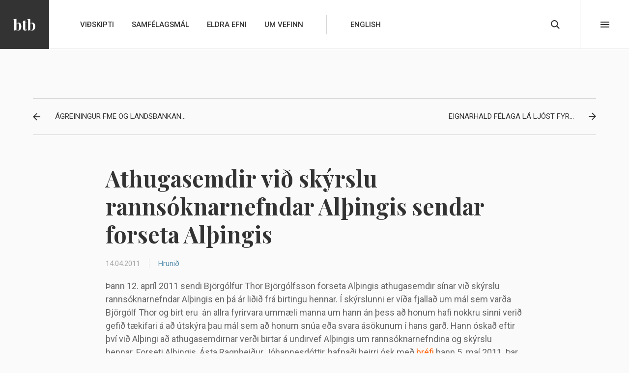

--- FILE ---
content_type: text/html; charset=UTF-8
request_url: https://www.btb.is/2011/athugasemdir-vid-skyrslu-rannsoknarnefndar-althingis-sendar-forseta-althingis/
body_size: 6290
content:

<!DOCTYPE html>
<html class="post-template-default single post-athugasemdir-vid-skyrslu-rannsoknarnefndar-althingis-sendar-forseta-althingis" lang="is">
  <head>
    <meta charset="UTF-8" />
    <meta http-equiv="X-UA-Compatible" content="IE=edge" />
    <meta name="viewport" content="width=device-width, initial-scale=1.0" />
    <meta name="HandheldFriendly" content="true" />
    <meta name="format-detection" content="telephone=no" />
    <link rel="profile" href="http://gmpg.org/xfn/11" />

    <link rel="apple-touch-icon" sizes="144x144" href="/wp-content/themes/btb/favicon/apple-touch-icon.png">
    <link rel="icon" type="image/png" sizes="32x32" href="/wp-content/themes/btb/favicon/favicon-32x32.png">
    <link rel="manifest" href="/wp-content/themes/btb/favicon/manifest.json">
    <link rel="mask-icon" href="/wp-content/themes/btb/favicon/safari-pinned-tab.svg" color="#333333">
    <meta name="msapplication-TileColor" content="#333333">
    <meta name="theme-color" content="#333333">

    <script>
      (function(f, u, c, i, t) {
        u[c] += ' _ loading ' + f;
        setTimeout(function(r, e, m, v) {
          r = f.split(i);
          e = 0;
          v = u[c] + i;
          while ((m = r[e++])) {
            v = v.replace(i + m + i, i);
          }
          u[c] + i !== v && (u[c] = v);
        }, 8000);
        if (/(Trident|Edge)\//.test(navigator.userAgent)) {
          u[c] += ' trident';
        }
      })('beforejsinit', document.getElementsByTagName('html')[0], 'className', ' ');
      window.SITE = { onBeforeInit: [], onInit: [] };
    </script>
    <title>Athugasemdir við skýrslu rannsóknarnefndar Alþingis sendar forseta Alþingis &#8211; BTB.is</title>
<meta name='robots' content='max-image-preview:large' />
<link rel='dns-prefetch' href='//cdnjs.cloudflare.com' />
<link rel="alternate" type="application/rss+xml" title="BTB.is &raquo; Straumur" href="https://www.btb.is/feed/" />
<link rel='stylesheet' href='https://www.btb.is/wp-includes/css/dist/block-library/style.min.css?ver=6.6.1' media='all' />
<style id='classic-theme-styles-inline-css' type='text/css'>
/*! This file is auto-generated */
.wp-block-button__link{color:#fff;background-color:#32373c;border-radius:9999px;box-shadow:none;text-decoration:none;padding:calc(.667em + 2px) calc(1.333em + 2px);font-size:1.125em}.wp-block-file__button{background:#32373c;color:#fff;text-decoration:none}
</style>
<style id='global-styles-inline-css' type='text/css'>
:root{--wp--preset--aspect-ratio--square: 1;--wp--preset--aspect-ratio--4-3: 4/3;--wp--preset--aspect-ratio--3-4: 3/4;--wp--preset--aspect-ratio--3-2: 3/2;--wp--preset--aspect-ratio--2-3: 2/3;--wp--preset--aspect-ratio--16-9: 16/9;--wp--preset--aspect-ratio--9-16: 9/16;--wp--preset--color--black: #000000;--wp--preset--color--cyan-bluish-gray: #abb8c3;--wp--preset--color--white: #ffffff;--wp--preset--color--pale-pink: #f78da7;--wp--preset--color--vivid-red: #cf2e2e;--wp--preset--color--luminous-vivid-orange: #ff6900;--wp--preset--color--luminous-vivid-amber: #fcb900;--wp--preset--color--light-green-cyan: #7bdcb5;--wp--preset--color--vivid-green-cyan: #00d084;--wp--preset--color--pale-cyan-blue: #8ed1fc;--wp--preset--color--vivid-cyan-blue: #0693e3;--wp--preset--color--vivid-purple: #9b51e0;--wp--preset--gradient--vivid-cyan-blue-to-vivid-purple: linear-gradient(135deg,rgba(6,147,227,1) 0%,rgb(155,81,224) 100%);--wp--preset--gradient--light-green-cyan-to-vivid-green-cyan: linear-gradient(135deg,rgb(122,220,180) 0%,rgb(0,208,130) 100%);--wp--preset--gradient--luminous-vivid-amber-to-luminous-vivid-orange: linear-gradient(135deg,rgba(252,185,0,1) 0%,rgba(255,105,0,1) 100%);--wp--preset--gradient--luminous-vivid-orange-to-vivid-red: linear-gradient(135deg,rgba(255,105,0,1) 0%,rgb(207,46,46) 100%);--wp--preset--gradient--very-light-gray-to-cyan-bluish-gray: linear-gradient(135deg,rgb(238,238,238) 0%,rgb(169,184,195) 100%);--wp--preset--gradient--cool-to-warm-spectrum: linear-gradient(135deg,rgb(74,234,220) 0%,rgb(151,120,209) 20%,rgb(207,42,186) 40%,rgb(238,44,130) 60%,rgb(251,105,98) 80%,rgb(254,248,76) 100%);--wp--preset--gradient--blush-light-purple: linear-gradient(135deg,rgb(255,206,236) 0%,rgb(152,150,240) 100%);--wp--preset--gradient--blush-bordeaux: linear-gradient(135deg,rgb(254,205,165) 0%,rgb(254,45,45) 50%,rgb(107,0,62) 100%);--wp--preset--gradient--luminous-dusk: linear-gradient(135deg,rgb(255,203,112) 0%,rgb(199,81,192) 50%,rgb(65,88,208) 100%);--wp--preset--gradient--pale-ocean: linear-gradient(135deg,rgb(255,245,203) 0%,rgb(182,227,212) 50%,rgb(51,167,181) 100%);--wp--preset--gradient--electric-grass: linear-gradient(135deg,rgb(202,248,128) 0%,rgb(113,206,126) 100%);--wp--preset--gradient--midnight: linear-gradient(135deg,rgb(2,3,129) 0%,rgb(40,116,252) 100%);--wp--preset--font-size--small: 13px;--wp--preset--font-size--medium: 20px;--wp--preset--font-size--large: 36px;--wp--preset--font-size--x-large: 42px;--wp--preset--spacing--20: 0.44rem;--wp--preset--spacing--30: 0.67rem;--wp--preset--spacing--40: 1rem;--wp--preset--spacing--50: 1.5rem;--wp--preset--spacing--60: 2.25rem;--wp--preset--spacing--70: 3.38rem;--wp--preset--spacing--80: 5.06rem;--wp--preset--shadow--natural: 6px 6px 9px rgba(0, 0, 0, 0.2);--wp--preset--shadow--deep: 12px 12px 50px rgba(0, 0, 0, 0.4);--wp--preset--shadow--sharp: 6px 6px 0px rgba(0, 0, 0, 0.2);--wp--preset--shadow--outlined: 6px 6px 0px -3px rgba(255, 255, 255, 1), 6px 6px rgba(0, 0, 0, 1);--wp--preset--shadow--crisp: 6px 6px 0px rgba(0, 0, 0, 1);}:where(.is-layout-flex){gap: 0.5em;}:where(.is-layout-grid){gap: 0.5em;}body .is-layout-flex{display: flex;}.is-layout-flex{flex-wrap: wrap;align-items: center;}.is-layout-flex > :is(*, div){margin: 0;}body .is-layout-grid{display: grid;}.is-layout-grid > :is(*, div){margin: 0;}:where(.wp-block-columns.is-layout-flex){gap: 2em;}:where(.wp-block-columns.is-layout-grid){gap: 2em;}:where(.wp-block-post-template.is-layout-flex){gap: 1.25em;}:where(.wp-block-post-template.is-layout-grid){gap: 1.25em;}.has-black-color{color: var(--wp--preset--color--black) !important;}.has-cyan-bluish-gray-color{color: var(--wp--preset--color--cyan-bluish-gray) !important;}.has-white-color{color: var(--wp--preset--color--white) !important;}.has-pale-pink-color{color: var(--wp--preset--color--pale-pink) !important;}.has-vivid-red-color{color: var(--wp--preset--color--vivid-red) !important;}.has-luminous-vivid-orange-color{color: var(--wp--preset--color--luminous-vivid-orange) !important;}.has-luminous-vivid-amber-color{color: var(--wp--preset--color--luminous-vivid-amber) !important;}.has-light-green-cyan-color{color: var(--wp--preset--color--light-green-cyan) !important;}.has-vivid-green-cyan-color{color: var(--wp--preset--color--vivid-green-cyan) !important;}.has-pale-cyan-blue-color{color: var(--wp--preset--color--pale-cyan-blue) !important;}.has-vivid-cyan-blue-color{color: var(--wp--preset--color--vivid-cyan-blue) !important;}.has-vivid-purple-color{color: var(--wp--preset--color--vivid-purple) !important;}.has-black-background-color{background-color: var(--wp--preset--color--black) !important;}.has-cyan-bluish-gray-background-color{background-color: var(--wp--preset--color--cyan-bluish-gray) !important;}.has-white-background-color{background-color: var(--wp--preset--color--white) !important;}.has-pale-pink-background-color{background-color: var(--wp--preset--color--pale-pink) !important;}.has-vivid-red-background-color{background-color: var(--wp--preset--color--vivid-red) !important;}.has-luminous-vivid-orange-background-color{background-color: var(--wp--preset--color--luminous-vivid-orange) !important;}.has-luminous-vivid-amber-background-color{background-color: var(--wp--preset--color--luminous-vivid-amber) !important;}.has-light-green-cyan-background-color{background-color: var(--wp--preset--color--light-green-cyan) !important;}.has-vivid-green-cyan-background-color{background-color: var(--wp--preset--color--vivid-green-cyan) !important;}.has-pale-cyan-blue-background-color{background-color: var(--wp--preset--color--pale-cyan-blue) !important;}.has-vivid-cyan-blue-background-color{background-color: var(--wp--preset--color--vivid-cyan-blue) !important;}.has-vivid-purple-background-color{background-color: var(--wp--preset--color--vivid-purple) !important;}.has-black-border-color{border-color: var(--wp--preset--color--black) !important;}.has-cyan-bluish-gray-border-color{border-color: var(--wp--preset--color--cyan-bluish-gray) !important;}.has-white-border-color{border-color: var(--wp--preset--color--white) !important;}.has-pale-pink-border-color{border-color: var(--wp--preset--color--pale-pink) !important;}.has-vivid-red-border-color{border-color: var(--wp--preset--color--vivid-red) !important;}.has-luminous-vivid-orange-border-color{border-color: var(--wp--preset--color--luminous-vivid-orange) !important;}.has-luminous-vivid-amber-border-color{border-color: var(--wp--preset--color--luminous-vivid-amber) !important;}.has-light-green-cyan-border-color{border-color: var(--wp--preset--color--light-green-cyan) !important;}.has-vivid-green-cyan-border-color{border-color: var(--wp--preset--color--vivid-green-cyan) !important;}.has-pale-cyan-blue-border-color{border-color: var(--wp--preset--color--pale-cyan-blue) !important;}.has-vivid-cyan-blue-border-color{border-color: var(--wp--preset--color--vivid-cyan-blue) !important;}.has-vivid-purple-border-color{border-color: var(--wp--preset--color--vivid-purple) !important;}.has-vivid-cyan-blue-to-vivid-purple-gradient-background{background: var(--wp--preset--gradient--vivid-cyan-blue-to-vivid-purple) !important;}.has-light-green-cyan-to-vivid-green-cyan-gradient-background{background: var(--wp--preset--gradient--light-green-cyan-to-vivid-green-cyan) !important;}.has-luminous-vivid-amber-to-luminous-vivid-orange-gradient-background{background: var(--wp--preset--gradient--luminous-vivid-amber-to-luminous-vivid-orange) !important;}.has-luminous-vivid-orange-to-vivid-red-gradient-background{background: var(--wp--preset--gradient--luminous-vivid-orange-to-vivid-red) !important;}.has-very-light-gray-to-cyan-bluish-gray-gradient-background{background: var(--wp--preset--gradient--very-light-gray-to-cyan-bluish-gray) !important;}.has-cool-to-warm-spectrum-gradient-background{background: var(--wp--preset--gradient--cool-to-warm-spectrum) !important;}.has-blush-light-purple-gradient-background{background: var(--wp--preset--gradient--blush-light-purple) !important;}.has-blush-bordeaux-gradient-background{background: var(--wp--preset--gradient--blush-bordeaux) !important;}.has-luminous-dusk-gradient-background{background: var(--wp--preset--gradient--luminous-dusk) !important;}.has-pale-ocean-gradient-background{background: var(--wp--preset--gradient--pale-ocean) !important;}.has-electric-grass-gradient-background{background: var(--wp--preset--gradient--electric-grass) !important;}.has-midnight-gradient-background{background: var(--wp--preset--gradient--midnight) !important;}.has-small-font-size{font-size: var(--wp--preset--font-size--small) !important;}.has-medium-font-size{font-size: var(--wp--preset--font-size--medium) !important;}.has-large-font-size{font-size: var(--wp--preset--font-size--large) !important;}.has-x-large-font-size{font-size: var(--wp--preset--font-size--x-large) !important;}
:where(.wp-block-post-template.is-layout-flex){gap: 1.25em;}:where(.wp-block-post-template.is-layout-grid){gap: 1.25em;}
:where(.wp-block-columns.is-layout-flex){gap: 2em;}:where(.wp-block-columns.is-layout-grid){gap: 2em;}
:root :where(.wp-block-pullquote){font-size: 1.5em;line-height: 1.6;}
</style>
<link rel='stylesheet' href='https://www.btb.is/wp-content/themes/btb/dist/main.css?v1.0.1' media='all' />
<script type="text/javascript" src="https://cdnjs.cloudflare.com/ajax/libs/jquery/3.3.1/jquery.min.js" id="jquery-js"></script>
<link rel="canonical" href="https://www.btb.is/2011/athugasemdir-vid-skyrslu-rannsoknarnefndar-althingis-sendar-forseta-althingis/" />
<script>(window.jQuery && jQuery.noConflict()) || document.write('<script src="https://www.btb.is/wp-includes/js/jquery/jquery.js"><\/script>')</script>

      </head>

  <body>
    <header class="pghead" id="pghead">
            <div class="skiplink"><a href="#content">Beint í efni</a></div>
      <div class="brand" role="banner">
        <a class="logo" href="https://www.btb.is" rel="home"><img class="logo" src="/wp-content/themes/btb/dist/i/sitelogo.svg" alt="BTB.is" /></a>
      </div>
          </header>

    <div class="pgnav" id="pgnav">
              <div class="megamenu">
  <div class="boxbody">
                <ul class="level1">
        <li class=" menu-item menu-item-type-custom menu-item-object-custom menu-item-47 menu-item-has-children">
        <a target="" href="/url">Almennir fréttaflokkar</a>
                              <ul class="level2">
        <li class=" menu-item menu-item-type-taxonomy menu-item-object-category menu-item-54">
        <a target="" href="https://www.btb.is/flokkur/vidskipti/">Viðskipti</a>
            </li>
        <li class=" menu-item menu-item-type-taxonomy menu-item-object-category menu-item-49">
        <a target="" href="https://www.btb.is/flokkur/samfelagsmal/">Samfélagsmál</a>
            </li>
        <li class=" menu-item menu-item-type-taxonomy menu-item-object-category menu-item-53">
        <a target="" href="https://www.btb.is/flokkur/stjornmal/">Stjórnmál</a>
            </li>
        <li class=" menu-item menu-item-type-taxonomy menu-item-object-category menu-item-48">
        <a target="" href="https://www.btb.is/flokkur/almennt/">Almennt</a>
            </li>
        </ul>
            </li>
        <li class=" menu-item menu-item-type-taxonomy menu-item-object-category current-post-ancestor menu-item-754 menu-item-has-children">
        <a target="" href="https://www.btb.is/flokkur/eldra-efni/">Eldra efni</a>
                              <ul class="level2">
        <li class=" menu-item menu-item-type-taxonomy menu-item-object-category menu-item-755">
        <a target="" href="https://www.btb.is/flokkur/eldra-efni/actavis/">Actavis</a>
            </li>
        <li class=" menu-item menu-item-type-taxonomy menu-item-object-category menu-item-756">
        <a target="" href="https://www.btb.is/flokkur/eldra-efni/einkavaeding-bankanna/">Einkavæðing bankanna</a>
            </li>
        <li class=" menu-item menu-item-type-taxonomy menu-item-object-category current-post-ancestor current-menu-parent current-post-parent menu-item-757">
        <a target="" href="https://www.btb.is/flokkur/eldra-efni/hrunid/">Hrunið</a>
            </li>
        <li class=" menu-item menu-item-type-taxonomy menu-item-object-category menu-item-758">
        <a target="" href="https://www.btb.is/flokkur/eldra-efni/landsbankinn-02-08/">Landsbankinn 02-08</a>
            </li>
        <li class=" menu-item menu-item-type-taxonomy menu-item-object-category menu-item-759">
        <a target="" href="https://www.btb.is/flokkur/eldra-efni/straumur-burdaras/">Straumur-Burðarás</a>
            </li>
        </ul>
            </li>
        </ul>
  </div>
</div>
        <div class="mnav">
  <div class="boxbody">
                <ul class="level1">
        <li class=" menu-item menu-item-type-taxonomy menu-item-object-category menu-item-56 menu-item-has-children">
        <a target="" href="https://www.btb.is/flokkur/vidskipti/">Viðskipti</a>
                              <ul class="level2">
        <li class=" menu-item menu-item-type-taxonomy menu-item-object-category menu-item-760">
        <a target="" href="https://www.btb.is/flokkur/vidskipti/vidskipti-a-islandi/">Viðskipti á Íslandi</a>
            </li>
        <li class=" menu-item menu-item-type-taxonomy menu-item-object-category menu-item-761">
        <a target="" href="https://www.btb.is/flokkur/vidskipti/vidskipti-erlendis/">Viðskipti erlendis</a>
            </li>
        </ul>
            </li>
        <li class=" menu-item menu-item-type-taxonomy menu-item-object-category menu-item-57">
        <a target="" href="https://www.btb.is/flokkur/samfelagsmal/">Samfélagsmál</a>
            </li>
        <li class=" menu-item menu-item-type-taxonomy menu-item-object-category current-post-ancestor menu-item-777 menu-item-has-children">
        <a target="" href="https://www.btb.is/flokkur/eldra-efni/">Eldra efni</a>
                              <ul class="level2">
        <li class=" menu-item menu-item-type-taxonomy menu-item-object-category menu-item-763">
        <a target="" href="https://www.btb.is/flokkur/eldra-efni/einkavaeding-bankanna/">Einkavæðing bankanna</a>
            </li>
        <li class=" menu-item menu-item-type-taxonomy menu-item-object-category current-post-ancestor current-menu-parent current-post-parent menu-item-764">
        <a target="" href="https://www.btb.is/flokkur/eldra-efni/hrunid/">Hrunið</a>
            </li>
        <li class=" menu-item menu-item-type-taxonomy menu-item-object-category menu-item-765">
        <a target="" href="https://www.btb.is/flokkur/eldra-efni/landsbankinn-02-08/">Landsbankinn 02-08</a>
            </li>
        <li class=" menu-item menu-item-type-taxonomy menu-item-object-category menu-item-762">
        <a target="" href="https://www.btb.is/flokkur/eldra-efni/actavis/">Actavis</a>
            </li>
        <li class=" menu-item menu-item-type-taxonomy menu-item-object-category menu-item-766">
        <a target="" href="https://www.btb.is/flokkur/eldra-efni/straumur-burdaras/">Straumur-Burðarás</a>
            </li>
        <li class=" menu-item menu-item-type-taxonomy menu-item-object-category menu-item-767">
        <a target="" href="https://www.btb.is/flokkur/eldra-efni/vidskipti-a-islandi-fyrir-2015/">Viðskipti á Íslandi fyrir 2015</a>
            </li>
        </ul>
            </li>
        <li class="about menu-item menu-item-type-post_type menu-item-object-page current-post-parent menu-item-18">
        <a target="" href="https://www.btb.is/um-vefinn/">Um vefinn</a>
            </li>
        <li class="english menu-item menu-item-type-post_type menu-item-object-page menu-item-79">
        <a target="" href="https://www.btb.is/dear-readers/">English</a>
            </li>
        </ul>
  </div>
</div>
        <div class="widget-odd widget-last widget-first widget-1 qsearch widget_search"><form role="search" method="get" id="searchform" class="searchform" action="https://www.btb.is/">
				<div>
					<label class="screen-reader-text" for="s">Leita að:</label>
					<input type="text" value="" name="s" id="s" />
					<input type="submit" id="searchsubmit" value="Leita" />
				</div>
			</form></div>
          </div>

    <div class="pgwrap" id="content">
      
      	<div class="pgmain">

                        <div class="articlenav">
                  <a href="https://www.btb.is/2011/agreiningur-fme-og-landsbankans-var-leystur-med-samkomulagi-1/" class="articlenav__prevlink">Ágreiningur FME og Landsbankan...</a>
                          
                  <a href="https://www.btb.is/2010/eignarhald-felaga-la-ljost-fyrir-landsbankinn-og-fme-deildu-um-tulkun-reglna/" class="articlenav__nextlink">Eignarhald félaga lá ljóst fyr...</a>    </div>
    
		<div class="article post-type-post" id="post-364">

        <h1 class="article__h1">Athugasemdir við skýrslu rannsóknarnefndar Alþingis sendar forseta Alþingis</h1>

        <div class="post__meta">
          <span class="post__meta--date">14.04.2011</span>
          <span class="post__meta--category">
                                                <a href="https://www.btb.is/flokkur/eldra-efni/hrunid/">Hrunið</a><span>, </span>
                                      </span>
        </div>

        
        

        <div class="article__boxbody">
          <div>
<p>Þann 12. apríl 2011 sendi Björgólfur Thor Björgólfsson forseta Alþingis athugasemdir sínar við skýrslu rannsóknarnefndar Alþingis en þá ár liðið frá birtingu hennar. Í skýrslunni er víða fjallað um mál sem varða Björgólf Thor og birt eru  án allra fyrirvara ummæli manna um hann án þess að honum hafi nokkru sinni verið gefið tækifari á að útskýra þau mál sem að honum snúa eða svara ásökunum í hans garð. Hann óskað eftir því við Alþingi að athugasemdirnar verði birtar á undirvef Alþingis um rannsóknarnefndina og skýrslu hennar. Forseti Alþingis, Ásta Ragnheiður Jóhannesdóttir, hafnaði þeirri ósk með <a href="http://btb.is/media/skyrslur/Svar-Althingis-Scanner_.pdf">bréfi</a> þann 5. maí 2011. Þar kom fram að aldrei hefði staðið til að birta umræður eða athugasemdir um skýrsluna á tilvitnaðri vefslóð. Engu að síður eru birt á þeirri vefslóð andmæli þeirra einstaklinga sem hefðu getað gerst brotlegir í opinberu starfi en þau eru ekki birt í skýrslunni sjálfri. Þá lét forseti þjóðþingsins <a href="http://www.btb.is/2011/blogg-eda-rettur-til-andmaela">hafa eftir sér</a> í viðtalið við Fréttablaðið vegna þessarar ákvörðunar að vefur Alþingi væri ekki bloggsíða og leggur hann þar með að jöfnu blogg og andmæli einstaklinga við ásökunum og ósannindum sem opinberir aðilar bera á þá.  Á undirvefjum þessarar síðu er að finna samatektina í áföngum þar sem einstaka efnisþáttum er gerð full skil. Athugasemdir Björgólfs Thors við skýrslu rannsóknarnefndar eru <a href="http://btb.is/media/samantektir/Samantekt-athugasemda-BTB-vegna-skyrslu-RNA---FINAL-FINAL.pdf">í heild sinn hér</a>. Bréfið til forseta Aþingis er svohljóðandi:</p>
</div>
<p>&nbsp;</p>
<blockquote dir="ltr"><p><strong>Forseti Alþingis</strong></p>
<p><strong>Ásta Ragnheiður Jóhannesdóttir</strong></p>
<p><strong>Skrifstofa Alþingis</strong></p>
<p><strong>150 Reykjavík</strong></p>
<p>Lundúnum 12. apríl 2011</p>
<p>Hæstvirtur forseti Alþingis.</p>
<p>Í skýrslu rannsóknarnefndar þeirrar, sem Alþingi fól þann 17. desember 2008 að rannsaka aðdraganda og orsök falls íslensku bankanna, er all oft vikið að mér, Björgólfi Thor Björgólfssyni, fyrirtækjum á mínum vegum, viðskiptum mínum, athöfnum mínum og ummælum. Umfjöllun um mig skiptir tugum blaðsíðna í umræddri skýrslu. Af ástæðum mér ókunnar sá  rannsóknarnefnd Alþingis ekki ástæðu til að ræða við mig eða kalla eftir upplýsingum frá mér eða sjónarmiðum mínum til að varpa sem skýrustu ljósi á þann hluta aðdraganda falls íslensku bankanna sem að mér sneri. Í meðfylgjandi samantekt er ítarlega fjallað um mörg af þeim efnisatriðum er mig varða og skýrsla rannsóknarnefndar fjallar um og þar kemur í ljós, því miður, að í skýrslunni er ekki allt sannleikanum samkvæmt, oft er farið rangt með einfaldar staðreyndir og þá er einnig að mannorði mínu vegið með staðhæfingum og ósannindum sem rannsóknarnefndin reyndi ekki að sannreyna áður en hún birti skýrslu sína opinberlega í nafni Alþingis.</p>
<p>Tilgangur laga nr. 142 frá árinu 2008 var að skipa nefnd sem  „leiti sannleikans um aðdraganda og orsök falls íslensku bankanna 2008 og tengdra atburða“. Hvað varðar minn þátt í umræddum aðdraganda var sannleikans ekki leitað og því lauk rannsóknarnefndin ekki því verkefni sem Alþingi fól henni. Nú hefur rannsóknarnefndin hætt störfum og afhent Alþingi skýrslu sína – bæði í prentuðu máli sem Alþingi hefur gefið út og að auki er hún birt með fylgigögnum á undirvef Alþingis.</p>
<p>Í því ljósi að rannsóknarnefnd Alþingis leysti augljóslega ekki af hendi það metnaðarfulla verkefni sem Alþingi  fól  henni  óska ég eftir því að meðfylgjandi athugasemdir mínar við skýrslu rannsóknarnefndar verði birtar á áðurnefndum undirvef Alþingis. Á þann hátt sýnir Alþingi í verki að leitin að sannleikanum um aðdraganda og orsök falls íslensku bankanna árið 2008 sé löggjafarsamkomu íslensku þjóðarinnar kær og undirstrikar þann vísdóm að leitin að sannleikanum heldur alltaf áfram og getur ekki verið bundin við útgáfu einnar skýrslu – þótt mikil sé að vöxtum.</p>
<p>&nbsp;</p>
<p>Virðingarfyllst,</p>
<p>Björgólfur Thor Björgólfsson</p></blockquote>

        </div>

        		</div>




	</div>

    </div>
    <footer class="pgfoot" id="footer">
          <div class="widget_text widget-odd widget-last widget-first widget-1 footer widget_custom_html"><div class="textwidget custom-html-widget">      <ul>
        <li class="footer__logo">
            <img src="/wp-content/themes/btb/dist/i/sitelogo.svg" alt="Björgólfur Thor Björgólfsson" />
        </li>
        <li class="footer__sitename">
          <span itemprop="name">Björgólfur Thor Björgólfsson</span>
        </li>
        <li class="footer__description">
            Allt efni á vefnum er unnið af Björgólfi Thor Björgólfssyni eða fyrir hann. Hann ber ábyrgð á efni vefjarins og er jafnframt handhafi höfundarréttar.
        </li>
      </ul>
      <ul>
        <li class="footer__twitter"><a href="https://twitter.com/Alpha_Rider" target="_blank" rel="noopener">Fylgið BTB á Twitter</a></li>
        <li class="footer__form"><a href="/fyrirspurnir/">Fyrirspurn</a></li>
      </ul></div></div>
        </footer>

      <script type="text/javascript" src="https://www.btb.is/wp-content/themes/btb/dist/main.js?v1.0.1" id="skin-js-js"></script>

  </body>
</html>


--- FILE ---
content_type: image/svg+xml
request_url: https://www.btb.is/wp-content/themes/btb/dist/i/sitelogo.svg
body_size: 482
content:
<svg width="100" height="100" xmlns="http://www.w3.org/2000/svg"><g fill="none" fill-rule="evenodd"><path fill="#333" d="M0 0h100v100H0z"/><path d="M33.416 48.934c.41-.928 1.016-1.636 1.816-2.124.801-.489 1.729-.733 2.784-.733 1.054 0 1.99.288 2.805.864.815.577 1.455 1.446 1.919 2.608.464 1.162.696 2.593.696 4.292 0 1.992-.306 3.628-.916 4.907-.61 1.28-1.43 2.212-2.46 2.798-1.031.586-2.196.879-3.495.879-1.386 0-2.504-.352-3.354-1.055a5.587 5.587 0 0 0-.469-.015c-.654 0-1.291.105-1.911.315-.62.21-1.116.481-1.487.813l-.454-.278a6.412 6.412 0 0 0 .205-1.67V42.137c0-.928-.144-1.6-.432-2.014-.288-.415-.784-.623-1.487-.623v-.63a19.78 19.78 0 0 0 1.86.088c1.758 0 3.218-.142 4.38-.425v10.4zm0 12.055a3.414 3.414 0 0 0 2.227.806c2.177 0 3.266-2.51 3.266-7.53 0-2.46-.227-4.225-.681-5.295-.454-1.07-1.116-1.604-1.985-1.604-.654 0-1.247.235-1.78.703-.532.47-.881 1.104-1.047 1.905v11.015zm21.519-14.472v.6H51.39v12.1c0 .596.107 1.018.322 1.267.215.249.547.373.996.373.85 0 1.528-.6 2.036-1.801l.513.278c-.752 2.06-2.12 3.09-4.102 3.09-1.318 0-2.32-.341-3.003-1.025-.42-.41-.705-.93-.857-1.56-.151-.63-.227-1.501-.227-2.614V47.117h-2.52v-.6h2.52v-3.985c1.65 0 3.091-.322 4.322-.967v4.952h3.545zm6.62 2.417c.41-.928 1.016-1.636 1.817-2.124.8-.489 1.729-.733 2.783-.733 1.055 0 1.99.288 2.805.864.816.577 1.456 1.446 1.92 2.608.463 1.162.695 2.593.695 4.292 0 1.992-.305 3.628-.915 4.907-.61 1.28-1.431 2.212-2.461 2.798-1.03.586-2.195.879-3.494.879-1.387 0-2.505-.352-3.354-1.055a5.587 5.587 0 0 0-.47-.015c-.653 0-1.29.105-1.91.315-.62.21-1.117.481-1.488.813l-.454-.278a6.412 6.412 0 0 0 .205-1.67V42.137c0-.928-.144-1.6-.432-2.014-.288-.415-.783-.623-1.487-.623v-.63c.625.059 1.246.088 1.86.088 1.759 0 3.219-.142 4.38-.425v10.4zm0 12.055a3.414 3.414 0 0 0 2.227.806c2.178 0 3.267-2.51 3.267-7.53 0-2.46-.227-4.225-.681-5.295-.454-1.07-1.116-1.604-1.985-1.604-.654 0-1.248.235-1.78.703-.532.47-.881 1.104-1.047 1.905v11.015z" fill="#FFF" fill-rule="nonzero"/></g></svg>

--- FILE ---
content_type: text/javascript
request_url: https://www.btb.is/wp-content/themes/btb/dist/main.js?v1.0.1
body_size: 19403
content:
// Copyright 2019 Hugsmiðjan <hugsmidjan@hugsmidjan.is>
!function e(t,n,i){function r(o,s){if(!n[o]){if(!t[o]){var l="function"==typeof require&&require;if(!s&&l)return l(o,!0);if(a)return a(o,!0);var c=new Error("Cannot find module '"+o+"'");throw c.code="MODULE_NOT_FOUND",c}var u=n[o]={exports:{}};t[o][0].call(u.exports,function(e){var n=t[o][1][e];return r(n||e)},u,u.exports,e,t,n,i)}return n[o].exports}for(var a="function"==typeof require&&require,o=0;o<i.length;o++)r(i[o]);return r}({1:[function(e,t,n){t.exports={mediaFormats:{xwide:{minWidth:1860,group:"Large, HeaderLarge"},wide:{minWidth:1220,group:"Large, HeaderLarge"},"compact-wide":{minWidth:1220,maxHeight:750},netbook:{minWidth:980,maxWidth:1220,group:"Large, HeaderLarge"},netbook_up:{minWidth:980},tablet:{minWidth:760,maxWidth:980,group:"Large, HeaderSmall"},tablet_netbook:{minWidth:760,maxWidth:1220},tablet_up:{minWidth:760},phablet:{minWidth:480,maxWidth:760,group:"Small, HeaderSmall"},phablet_tablet:{minWidth:480,maxWidth:980},phablet_up:{minWidth:480},phone:{maxWidth:480,group:"Small, HeaderSmall"},phone_phablet:{maxWidth:760},phone_tablet:{maxWidth:980}}}},{}],2:[function(e,t,n){"use strict";e("jq/req/mobilefix"),e("jq/req/eutils"),e("jq/req/ga"),e("jq/req/onformatchange"),e("jq/req/mobilemenu"),e("jq/req/query"),e("jq/req/autovalidate"),e("jq/req/anchortags"),e("jq/req/treecollapse"),e("jq/req/delayedhighlight"),e("jq/req/q-videolinks"),window.jQuery(function(t){var n,t=window.jQuery,i=t("html"),r=(t(window),t("body")),a=t(document),o=e("./config.json"),s=t.formatChange(FormatChange.makeGroups(o.mediaFormats)),l=s.media,c={en:{}};c.is=t.beget(c.en),n=c[t("html").attr("lang")]||c.en;var u=t.noop,f=function(e){e.find("a.videolink").videoLinks()},d="src"in t("<audio/>")[0]?function(e){e.find("a.audioplayer").each(function(e,n){t("<audio/>").prop({src:n.href,preload:"none",controls:!0}).insertBefore(n).append(n)})}:u,p=function(){var e=t(".pgnav .qsearch");e.find("input:submit").each(function(){var e=t(this);t("<button>").attr({type:e.attr("type"),name:e.attr("name"),id:e.attr("id")}).text(e.val()).replaceAll(e)}),e.find("button").on("click",function(n){l.isLarge&&(e.is(".open")?(e.removeClass("open"),e.find("#searchsubmit").focus(),e.find("input").val().length<1&&n.preventDefault()):(e.addClass("open"),e.find("input").focus(),(t("html").is(".search-results")||e.find("input").val().length<1)&&n.preventDefault()))}),a.on("keyup",function(t){27===t.which&&l.isLarge&&e.is(".open")&&e.removeClass("open")}),r.click(function(n){var i=t(n.target);i.parents().is(".qsearch")||i.is(".qsearch")||e.removeClass("open")})};t("table").wrap('<div class="tablewrap" />'),t("ol").attr("data-oltype",function(){return this.type||""}),function(){c.en.newWindow="Opens in new window",c.is.newWindow="Opnast í nýjum vafraglugga",c.en.fileText="file",c.is.fileText="skjal",t("a:not(.videolink)").anchorTags({usePatterns:["doc","pdf","xls"],onTag:function(e,i){var r=i.pattern?i.pattern[0].toUpperCase()+" "+n.fileText:i.external?n.newWindow:"";r&&e.attr("target","_blank").attr("title",t.trim(e.attr("title")||e.text())+" ("+r+")"),e.find("img").length&&e.addClass("has-image");var a=i.external?"external":i.tel?"telephone":i.mailto?"email":i.pattern?"download":"";window.ga&&a&&e.on("click",function(){window.gaHXM.eventPing(a,i.pattern?"click-"+i.pattern[0]:"click",e.attr("href").replace(/^(tel|mailto):/i,""),1,!!i.external)})}})}(),function(){t(".article").each(function(){var e=t(this);f(e),d(e)})}(),function(){p(),t("form").autoValidate({errorMsgType:"inlineonly",validateEachField:"change"})}(),function e(){c.en.moreItems="Birta fleiri leitarniðurstöður",c.is.moreItems="Birta fleiri leitarniðurstöður",t(".pagination-block").each(function(){var r=t(this),a=r.find(".next a").detach();if(a[0]){var o=n.moreItems;a.html(o).attr("title",a.text()).wrap('<div class="pagination-block"/>').parent().replaceAll(r),t(".pagination-block a").on("click",function(n){n.preventDefault();var r=t(this);r.parent().remove(),i.addClass("ajax-wait"),t.get(r.attr("href")).done(function(n){n=t.getResultBody(t.imgSuppress(n)),t(".article").append(t(n).find(".article > *")),t(n).find(".pagination-block").insertAfter(t(".article")),e()}).always(function(){i.removeClass("ajax-wait")})})}else r.remove()})}(),function(){t(".mnav").find(".level1").delayedHighlight({delegate:"li",className:"focused",delay:500,delayOut:300,clickGrace:300})}(),t.initMobileMenu({mediaGroup:null,stickyHeader:!1,resetScroll:!1}),function(){t(a).on("keyup",function(e){27===e.which&&l.isLarge&&t("html").is(".is-menu-open")&&t(".skiplink > a").click()}),r.click(function(e){var n=t(e.target);l.isLarge&&t("html").is(".is-menu-open")&&!n.parents().is(".pghead")&&!n.parents().is(".pgnav")&&t(".skiplink > a").click()})}(),function(){a.one("mobilemenuopened",function(){t(".megamenu").treeCollapse({branch:"li:has(ul)",doTogglers:1,toggler:"> a.expand",startOpen:"li.current-menu-parent:has(ul), li.current-menu-item:has(ul)"}).on("BranchOpen",function(e,n){t(n.branch).closest("ul").find("> li.open, > li.open .open").not(n.branch).find("> a.expand").trigger("click")})})}(),t.initStickyHeader({mediaGroup:"HeaderSmall",headerHeight:function(){return parseInt(window.getComputedStyle(document.documentElement).getPropertyValue("padding-top"))}}),function(){c.is.callPrompt="Hringja í ",c.en.callPrompt="Call ",a.on("click",'a[href^="tel:"]',function(e){if(l.isLarge){var i=t(this).text().match(/\+?\d[\s\-\d]+\d/),r=i&&i[0]||this.href.substr(4);confirm(n.callPrompt+r+" ?")||e.preventDefault()}})}(),t("html").removeClass("beforejsinit"),t.fixSkiplinks&&t.fixSkiplinks()})},{"./config.json":1,"jq/req/anchortags":13,"jq/req/autovalidate":14,"jq/req/delayedhighlight":15,"jq/req/eutils":16,"jq/req/ga":17,"jq/req/mobilefix":18,"jq/req/mobilemenu":19,"jq/req/onformatchange":20,"jq/req/q-videolinks":21,"jq/req/query":22,"jq/req/treecollapse":23}],3:[function(e,t,n){/* $.fn.anchorTags 1.0  -- (c) 2009-2013 Hugsmiðjan ehf. @preserve*/
!function(e){var t,n=document.location,i=n.hostname,r=n.port,a=e.fn.anchorTags=function(i){i=i||{};var r=window.anchorTags_config,o=this.filter("[href]"),s=[];if(o[0]){var l=e.extend(!0,{patterns:{}},{patterns:a.patterns},a.config,r),c=i.localDomains;delete i.localDomains;var u=i.patterns;if(delete i.patterns,e.extend(l,i),l.usePatterns){var f={};e.each(l.usePatterns,function(e,t){l.patterns[t]&&(f[t]=l.patterns[t])}),l.patterns=f}u&&(e.extend(l.patterns,u),i.patterns=u),c&&(i.localDomains=c),o=l.skipFilter?o.not(l.skipFilter):o,c=(l.baseDomains||[]).concat(l.localDomains||[],c||[]).join("|").replace(/\./g,"\\.").replace(/\\\\\./g,".");var d=new RegExp("^(?:[a-z]{3,12})://(?:"+c+")(?:/|$)","i");o.each(function(){var i=this,r=e(i),a=i.href,o=i.protocol,c=0,u={a:{}};if(u.type=u.a,":"===o&&(i.href+="",o=i.protocol),"mailto:"===o)r.addClass(l.emailClass),u.mailto=!0,++c;else if("tel:"===o||"callto:"===o)r.addClass(l.telClass),u.tel=!0,++c;else{if(!/^(javascript|data):/.test(o)){if(o){var f="https:"===o,p="http:"===o;f&&(r.addClass(l.secureClass),u.secure=!0,++c),l.externalClass&&((p||f)&&!d.test(a)||!p&&!f&&n.protocol!==o)&&(r.addClass(l.externalClass),u.external=!0,++c)}!u.external&&l.internalClass&&(t=t||new RegExp("^(?:"+n.toString().replace(/^https\\?:/,"https?:").split("#")[0].replace(/([\\\^\$*+\[\]?{}.=!:(|)])/g,"\\$1")+")?#.","i"),t.test(a)&&(r.addClass(l.internalClass),u.internal=!0,++c))}for(var g in l.patterns){var m=l.patterns[g]||{},h=m.check||m,v=e.isFunction(h)?h(i,g):null;(v||h.test(a))&&(r.addClass(v||m.tag||l.patternClassPrefix+g),(u.pattern||(u.pattern=[])).push(g),u.a[g]=!0,++c)}}c&&(s.push(r[0]),l.onTag&&l.onTag.call(l,r,u))})}return this.taggedAnchors=e(s),this};a.config={baseDomains:i?[i+(r?":"+r:"")]:[],localDomains:[],skipFilter:".no-anchortags",emailClass:"mailto",telClass:"tel",externalClass:"external",internalClass:"withinpage",patternClassPrefix:"file_",secureClass:"secure"},a.patterns={image:{check:/\.(jpe?g|png|gif)($|#|\?)/i},audio:{check:/\.(mp3|wav|aac|wma|flac|ogg)($|#|\?)/i},video:{check:/\.(m(ov|pe?g|p4)|avi|wmv)($|#|\?)/i},pdf:{check:/\.(pdf)($|#|\?)/i},doc:{check:/\.(docx?|rtf|wri|odt|sxw)(#|$|\?)/i},xls:{check:/\.(xlsx?|csv|ods|sxc)(#|$|\?)/i},pack:{check:/\.(zip|rar|7z|gz)(#|$|\?)/i}}}(window.jQuery)},{}],4:[function(e,t,n){/*! $.fn.autoValidate/.defangEnter/.defangReset  1.0  -- (c) 2009-2014 Hugsmiðjan ehf.  @preserve */
!function(e){e.fn.addBack=e.fn.addBack||e.fn.andSelf;var t="tmp_"+(new Date).getTime(),n=0,i={lang:"en",maxLabelLength:35,errorAction:"focus",focusElmClass:"stream",formInvalidClass:"is-invalid",submittedClass:"issubmitted",validateEachField:"",errorMsgType:"alertonly",inlineErrorClass:"errmsg",nextErrorLinkClass:"nexterror",customReqCheck:{},reqClassPattern:"req",reqErrorClass:"reqerror",typeErrorClass:"typeerror",defangReset:!0,defangEnter:"auto",consumeRequired:!0,consumeMinlength:!0};e.extend({av:{lang:{en:{bullet:" • ",errorReqMsg:"Please fill out these fields:\n\n",errorTypeMsg:"These fields contain invalid input:\n\n",inlineMsgPrefix:"Error:",inlineReqMsg:"This field is required ",inlineTypeMsg:"This field contains an invalid value ",inlineNextError:"Next error",resetAlert:"Note: You are about to reset all values in the form..."}},id:function(i){i=e(i);var r=i.attr("id");return r||i.attr("id",t+"_"+n++).attr("id")},cleanLabelString:function(e,t){return e?(t=t||35,e=e.replace(/\s\s+/g," ").replace(/ - /g,", ").replace(/\[/g,"(").replace(/\]/g,")").replace(/\([^)]+\)/g,"").replace(/[\s*:#]+$/,"").replace(/^[\s*#]+/,""),e.length>t+2&&(e=e.substr(0,t-2).replace(/[.,:;\s]+$/,"")+"..."),e):""},getLabel:function(t,n,i){var r=t.find(":input:first"),a=r.data("av-labeltext");if(!a){a=e.av.cleanLabelString(r.attr("title"),i.maxLabelLength);var o=r.attr("id");if(!a&&o){var s=r.closest("form").find("label[for="+o+"]").text()||r.parent("label").text()||t.find("label").eq(0).text();a=e.av.cleanLabelString(s,i.maxLabelLength)}if(t.is("fieldset")&&t.find('input[name="'+r.attr("name")+'"]')[1]){var l=t.find(":header,legend,p").eq(0).text()||t.attr("title");a=l?e.av.cleanLabelString(l,i.maxLabelLength):a}a||(a=r.attr("name"));var c=n.find("fieldset:has(#"+e.av.id(t)+"):last"),u=c.children(":header,legend,p").eq(0);u.length&&(a+=" ["+e.av.cleanLabelString(u.text()||c.attr("title"),i.maxLabelLength)+"]"),e(r).data("av-labeltext",a)}return a},getText:function(t,n){return e.av.getError(t,n)||e.av.getError(t,"en")||""},getError:function(t,n){return e.av.lang[n]&&e.av.lang[n][t]||""},config:function(t,n){var r=e(t),a=e(r.closest("form")[0]||r.find("form")[0]);return n?a.data("av-config",n):(n=a.data("av-config"))||(n=e.extend({},i),a.data("av-config",n)),n},addInlineLabels:function(t){var n=e.av.config(t[0]);e.each(t,function(i){var r=e(this),a=r.closest("[lang]").attr("lang");r.attr("lang",a);var o="type"===r.data("av-errortype")?r.data("av-error")||e.av.getText("inlineTypeMsg",a):e.av.getText("inlineReqMsg",a);r.prepend('<strong class="'+n.inlineErrorClass+'">'+o+"</strong>"),i<t.length-1&&r.append('<a href="#'+e.av.id(t[i+1])+'" class="'+n.nextErrorLinkClass+'">'+e.av.getText("inlineNextError",a)+"</a>")})},alertErrors:function(t,n){var i=e.av.config(t[0]),r=e(t[0]).closest("[lang]").attr("lang");e(t[0]).attr("lang",r);var a=[],o=[],s="";e.each(t,function(){var t=e(this),r=e.av.getLabel(t,n,i),s=t.data("av-error-short");s&&(r+=" ("+s+")"),"type"===t.data("av-errortype")?o.push(r):a.push(r)});var l=e.av.getText("bullet",r);a.length&&(s+=e.av.getText("errorReqMsg",r)+l+a.join("\n"+l)),o.length&&(s+="\n\n",s+=e.av.getText("errorTypeMsg",r)+l+o.join("\n"+l)),alert(e.trim(s))},focusNext:function(t){var n=e(":input").get();n=n.sort(function(e,t){var n=e.tabIndex>0?e.tabIndex:99999,i=t.tabIndex>0?t.tabIndex:99999;return-1*(n<i)+1*(n>i)});for(var i=e.inArray(t,n);n[++i]&&-1===n[i].tabIndex;);var r=e(n[i]||n[0]);return setTimeout(function(){r.trigger("focus")},1),r}}});var r=function(e){return!!e},a=function(){var t=e(this),n=t.closest("form").find('input[name="'+t.attr("name")+'"]:checked');return!(!n[0]||n.is(":radio")&&!n.filter(function(){return!!e(this).val()})[0])};e.extend(e.av,{type:{fi_btn:function(){return!0},fi_txt:r,fi_sel:r,fi_bdy:r,fi_file:r,fi_chk:a,fi_rdo:a}}),function(e){e.fn.constrainNumberInput=function(e){e=e?e.charAt?{selector:e}:e:{};var t=e.selector,r=this;return e.arrows&&(t?r.on("keydown",t,n).on("focusin",t,i):r.on("keydown",n).on("focusin",i)),t?r.on("keypress",t,s(e.floats)).on("keyup",t,o):r.on("keypress",s(e.floats)).on("keyup",o),r};var t=function(t){var n=t.value;return n="object"==typeof e.prettyNum?e.prettyNum.read(n,e(t).closest("[lang]").attr("lang")||"en"):n,parseFloat(n)},n=function(n){var i=this,r=38===n.which?1:40===n.which?-1:0;if(i.autocomplete="off",r){r=r*(i.step||1)*(n.shiftKey?10:1);var o=t(i),s=a(i,(o||0)+r);if(o!==s){i.value=s;var l=e(i);l.data("cni_focused")?l.data("cni_changed",!0):l.trigger("change")}}},i=function(){var t=e(this);t.data("cni_focused",!0).off(".cni").one("change.cni",function(){t.removeData("cni_focused").removeData("cni_changed").off("focusout.cni")}).one("focusout.cni",function(){setTimeout(function(){t.data("cni_focused")&&t.data("cni_changed")&&t.removeData("cni_focused").trigger("change"),t.removeData("cni_changed")},100)})},r={44:1,45:1,46:1},a=function(e,t){var n,i;return e.min&&!isNaN(n=parseFloat(e.min))&&t<n?n:e.max&&!isNaN(i=parseFloat(e.max))&&t>i?i:t},o=function(){var n=this,i=n.value;if(i){i=t(n);var r=a(n,i||0);i!==r&&(n.value=r,e(n).trigger("keyup.outofbounds"))}},s=function(e){return function(t){t.ctrlKey||t.metaKey||!t.which||8===t.which||13===t.which||!(t.which<48||t.which>57)||e&&r[t.which]||t.preventDefault()}}}(jQuery),e.fn.extend({defangReset:function(){return this.on("click",function(){var t=e(this),n=t.closest("[lang]").attr("lang")||"en";return t.attr("lang",n),!!confirm(e.av.getText("resetAlert",n))&&("reset"!==t.attr("type")&&t.closest("form").trigger("reset"),!0)})},defangEnter:function(){return this.on("keydown",function(e){var t=e.target;return 13!==e.which||"INPUT"!==t.tagName||/^(button|reset|submit)$/i.test(t.type)})},autoValidate:function(t){return this.each(function(){var n=e(this),r=e(n.closest("form")[0]||n.find("form")[0]);if(!r.length)return!1;var a=e.extend({},i,t);e.av.config(this,a),a.defangReset&&r.find(":reset").defangReset(a),(!a.emulateTab&&!0===a.defangEnter||"true"===a.defangEnter||"auto"===a.defangEnter&&e(":submit",r).length>1)&&r.defangEnter(),a.emulateTab&&r.on("keydown",function(t){if(13===t.keyCode&&e(t.target).is(":input:not(:button):not(:reset):not(:submit):not(textarea)"))return e.av.focusNext(t.target),!1}),a.maxLengthTab&&r.on("keyup",function(t){var n=e(t.target),i=t.which;i>0&&8!==i&&9!==i&&13!==i&&16!==i&&17!==i&&n.attr("maxlength")===n.val().length&&e.av.focusNext(t.target)}),a.consumeRequired&&n.find("[required]").each(function(){var t=e(this).closest('[class^="fi_"], [class*=" fi_"]');t.length&&(t.addClass(a.reqClassPattern),e(this)[0].required=!1)}),a.consumeMinlength&&n.find("[minlength]").each(function(){e(this).closest('[class^="fi_"], [class*=" fi_"]').length&&(e(this).attr("data-minlength",e(this).attr("minlength")),e(this).removeAttr("minlength"))}),"change"===a.validateEachField&&"inlineonly"===a.errorMsgType&&r.on("change",function(t){e(t.target).isValid()}),r.on("submit",function(t){var n=e(this);if(!n.data("av.skip")||n.data("av.disabled")){var i=e.av.config(this),a=n.isValid();return a?n.addClass(i.submittedClass):t.preventDefault(),r.trigger({type:"autovalidateSubmit",isValid:a}),a}n.removeData("av.skip")})})},isValid:function(t){t=!(!t&&null!=t);var n=[],i="",r=!1;this.each(function(){var a=e(this),o=[],s=!0,l=e.av.config(this);if(r=r||/both|alertonly/.test(l.errorMsgType),t){var c=a.is(":input")?a.closest('[class^="fi_"], [class*=" fi_"]'):a;i=i||"."+l.inlineErrorClass+", a."+l.nextErrorLinkClass,c.find(i).remove()}(a.is(":input")?a:a.find(":input")).not(l.includeDisabled?"":":disabled").not(':submit,:reset,:button,[type="hidden"]').each(function(){var n=e(this),i="checkbox"===this.type?{fi_chk:e.av.type.fi_chk}:"radio"===this.type?{fi_rdo:e.av.type.fi_rdo}:{fi_txt:e.av.type.fi_txt},r=n.closest('[class^="fi_"], [class*=" fi_"]'),a=r.closest("[lang]").attr("lang"),c=r.hasClass(l.reqClassPattern)||n.hasClass(l.reqClassPattern);if(t&&(r.removeClass(l.reqErrorClass),r.removeClass(l.typeErrorClass),r.removeData("av-errortype")),0!==r.length)for(var u,f=e.trim(r.attr("class")).split(/\s+/);u=f.pop();)/^fi_/.test(u)&&e.isFunction(e.av.type[u])&&(i[u]=e.av.type[u]);n.is("[data-minlength]")&&(i.minlength=e.av.type.minlength);var d=n.attr("name"),p=l.customReqCheck&&l.customReqCheck[d];if(p&&e.isFunction(p))c=p.call(this,e.trim(n.val()),r.get(0)||this,a);else if(p&&"string"==typeof p){var g=/^(!)?(.*)$/.exec(p),m=e(':input[name="'+g[2]+'"]',this.form);m.length&&(c=m.is(":checkbox, :radio")?!g[1]^!m.filter(":checked").length:!g[1]^""===m.val())}l.customTypeCheck&&e.isFunction(l.customTypeCheck[d])&&(i[d]=l.customTypeCheck[d]);for(var h in i){r.attr("lang",a);var v=i[h].call(this,e.trim(n.val()),r.get(0)||this,a);if(!0!==v){s=!1;var y="string"==typeof v;if(v||y){if(o.push(r.get(0)),t){var w;y||(w=v.alert,v=v.inline),r.data("av-error",v),r.data("av-error-short","string"==typeof w?w:v),r.removeClass(l.reqErrorClass),r.addClass(l.typeErrorClass),r.data("av-errortype","type")}}else c&&(o.push(r.get(0)),t&&(r.addClass(l.reqErrorClass),r.data("av-errortype","req")))}}}),t&&/both|inlineonly/.test(l.errorMsgType)&&e.av.addInlineLabels(e.unique(o)),n=n.concat(o)});var a=!n.length;if(t){if(!a){var o=e(n[0]).find("*").addBack().filter("input, select, textarea");o.focusHere?o.focusHere():o.setFocus?o.focusHere():o[0].focus(),r&&e.av.alertErrors(e.unique(n),this)}var s=e(n).closest("form"),l=s.data("av-config")||{};s.toggleClass(l.formInvalidClass||"",!a).trigger({type:"autovalidated",isValid:a,invalids:e(n)})}return a}})}(jQuery),jQuery.av.lang.is={bullet:" • ",errorReqMsg:"Það þarf að fylla út þessa liði:\n\n",errorTypeMsg:"Þessir liðir eru rangt útfylltir:\n\n",inlineMsgPrefix:"Villa:",inlineReqMsg:"Það þarf að fylla út þennan lið ",inlineTypeMsg:"Þessi liður er rangt út fylltur ",inlineNextError:"Næsta villa",resetAlert:"Ath: Þú ert í þann mund að afturkalla öll innslegin gildi...",fi_kt_fyrirt:"Sláðu inn fyrirtækiskennitölu",fi_kt_einst:"Sláðu inn kennitölu einstaklings",fi_email:{inline:"Vinsamlega sláðu inn rétt netfang (dæmi: notandi@daemi.is)",alert:"e.g. nafn@domain.is"},fi_url:{inline:"Vinsamlega sláðu inn löggilda vefslóð (dæmi: http://www.example.is)",alert:"e.g. http://www.domain.is"},fi_year:{inline:"Vinsamlega sláðu inn rétt ártal (dæmi: 1998)",alert:"t.d. 1998"},fi_ccnum_noamex:"American Express kort virka ekki",fi_valuemismatch:"Staðfesting stemmir ekki",minlength:"Lágmarks stafafjöldi: "},function(e){e.extend(e.av.lang.en,{fi_kt_fyrirt:"Only company 'kennitala's allowed",fi_kt_einst:"Only people's 'kennitala's allowed",fi_email:{inline:"Please provide a valid e-mail address (example: user@example.com)",alert:"e.g. user@example.com"},fi_url:{inline:"Please provide a valid web address (example: http://www.example.is)",alert:"e.g. http://www.example.com"},fi_year:{inline:"Please provide a valid four digit year (example: 1998)",alert:"e.g. 1998"},fi_valuemismatch:"Confirmation doesn't match",minlength:"Minimum characters: "});var t=e.av.type;e.extend(t,{fi_kt:function(t,n,i){if(t){var r=e.av.getError("fi_kt",i),a=t.replace(/[\s\-]/g,"");e(this).val(a);if(/010130(2(12|20|39|47|55|63|71|98)|3(01|36)|4(33|92)|506|778)9/.test(a)||!/^\d{9}[90]$/.test(a))return r;for(var o=[3,2,7,6,5,4,3,2,1],s=0,l=9;l--;)s+=o[l]*a.charAt(l);if(s%11)return r}return!!t},fi_kt_einst:function(n,i,r){var a=t.fi_kt.call(this,n,i,r);return!0===a&&(n=e(this).val(),parseInt(n.substr(0,1),10)>3&&(a=e.av.getError("fi_kt_einst",r))),a},fi_kt_fyrirt:function(n,i,r){var a=t.fi_kt.call(this,n,i,r);return!0===a&&((a="string"==typeof t.fi_kt_einst.call(this,n,i,r))||(a=e.av.getError("fi_kt_fyrirt",r))),a},fi_email:function(t,n,i){return t&&!/^[a-z0-9\-._+]+@(?:[a-z0-9\-_]+\.)+[a-z0-9\-_]{2,99}$/i.test(t)?e.av.getError("fi_email",i):!!t},fi_url:function(t,n,i){return!!t&&(/^www\./.test(t)&&(t="http://"+t,e(this).val(t)),!(!/^[a-z]+:\/\/.+\..+$/.test(t)||/[\(\)<\>\,\"\[\]\\\s]/.test(t))||e.av.getError("fi_url",i))},fi_tel:function(e,t){if(e){var n=t.className.match(/(?:^| )fi_tel_min_(\d+)(?: |$)/);return!e.replace(/(?:\s|[\-+()]|\d)/g,"")&&(!n||n[1]<=e.replace(/\D/g,"").length)||""}return!1},fi_tel_is:function(e){return!!e&&(/^(?:\+354)?\d{7}$/.test(e.replace(/[ -()]/g,""))||"")},fi_postal_is:function(t,n,i){if(t){var r=e.av.postCodes&&e.av.postCodes.is;if(!r)return/^\d\d\d$/.test(t)||e.av.getError("fi_pnr",i);if(r[t]){if(this.nodeType){var a=e(this).siblings("span.unit");a.length||(a=e('<span class="unit"></span>'),e(this).after(a)),a.html(r[t])}return!0}return e.av.getError("fi_pnr",i)}return!1},fi_pnrs:function(t,n,i){if(t){for(var r=t.replace(/(^[ ,;]+|[ ,;]+$)/g,"").split(/[ ,;]+/),a=0;a<r.length;a++)if(!0!==(t=e.av.type.fi_postal_is(r[a],null,i)))return t;return!0}return!1},fi_qty:function(t){return e(this).val(t),!t||/^\d+$/.test(t)||""},fi_num:function(t){return t=t.replace(/^-\s+/,"-").replace(/[,.]$/,""),e(this).val(t),!t||/\d/.test(t)&&/^-?\d*[.,]?\d*$/.test(t)||""},fi_year:function(t,n,i){return t&&!/^(19|20)\d\d$/.test(t)?e.av.getError("fi_year",i):!!t},fi_date:function(t,n,i){if(t){var r=e.av.getError("fi_year",i),a=window.datePicker;if(a&&a.VERSION<2){var o=e.av.id(this),s=a.fields[o];if(s){var l=a.parseDate(o);if(l){var c=a.printDateValue(l,s.dateFormat,i).replace(/(^\s+|\s+$)/g,"");return s.caseSensitive||(t=t.toLowerCase(),c=c.toLowerCase()),c===t||a.printDateValue(new Date(2e3,4,27),s.dateFormat,i)}return r}}return t=t.replace(/[ .\-\/]+/g,".").replace(/\.(\d\d)$/,".20$1"),/^(3[01]|[12]?[0-9]|(0)?[1-9])\.(1[012]|(0)?[1-9])\.(19|20)?\d\d$/.test(t)||r}return!!t},fi_time:function(t,n,i){if(t){var r=e.av.getError("fi_time",i);if(/^([01]?\d|2[01234])(?:[:.]([0-5]\d))?(?:[:.]([0-5]\d))?\s*([ap]\.?m\.?)?$/i.test(t)){var a=RegExp.$1,o=RegExp.$2||"00",s=RegExp.$3,l=(RegExp.$4+"").replace(/\./g,"").toLowerCase();"pm"===l&&(a=1*a+12);var c=60*a*60+60*o+60*(s||0)<=86400;return c&&e(this).val(a+":"+o+(s?":"+s:"")+l),c||r}return r}return!!t},fi_ccnum:function(t,n,i){var r=e.av.getError("fi_ccnum",i);if(t){var a=t.replace(/[ \-]/g,"");if(!/^\d{13,19}$/.test(a))return r;e(this).val(a);for(var o=0,s=!1,l=a.length;l--;){var c=1*a.charAt(l);s&&(c+=c-(c>4?9:0)),s=!s,o+=c}return o%10==0||r}return!!t},fi_ccexp:function(t,n,i){return t?(t=t.replace(/(\d\d)\s*[ -\/]?\s*(\d\d)/,"$1/$2").replace(/\s+/g,""),/^(0\d|1[012])\/(\d\d)$/.test(t)||e.av.getError("fi_ccexp",i)):!!t},fi_sameasprev:function(t,n,i){if(t=e(this).val()){var r=e(this.form).find(".fi_txt>input,select,textarea"),a=r.index(this),o=a>0?r.eq(a-1).val():"";if(o&&t!==o)return e.av.getError("fi_valuemismatch",i)}return!!t},minlength:function(t,n,i){var r=parseInt(e(n).find("[data-minlength]").attr("data-minlength"),10);return t&&t.length<r?e.av.getError("minlength",i)+r:!!t}}),t.fi_pnr=t.fi_postal_is}(window.jQuery)},{}],5:[function(e,t,n){/* jQuery.fn.delayedHighlight 1.0  -- (c) 2010-2014 Hugsmiðjan ehf.   @preserve */
!function(e,t){e.fn.delayedHighlight=function(t){if(this.length){t=e.extend({className:"focused",delay:500,delayOut:300,onFocus:!0,clickGrace:300,cancelOff:"a, area, :input"},t);var n,i,r,a,o,s,l=this,c=t.className,u="delegate"in t?t.delegate:"li",f=t.holes,d="highlight-wasclicked",p=t.onFocus,g="mouseover"+(p?" focusin":""),m="mouseout"+(p?" focusout":""),h=clearTimeout,v=t.clickGrace;t.noBubble&&l.on("beforehighlighton beforehighlightoff highlighton highlightoff",function(e){e.stopPropagation()});var y=function(l){if(f&&e(l.target).closest(f,this)[0])w.call(this,l);else{var u=e(this);h(n),h(i),"m"===l.type.charAt(0)&&(a=this),n=setTimeout(function(){var e,t=r&&r[0];u[0]!==t&&(e=jQuery.Event("beforehighlighton"),e.fromTarget=t,u.trigger(e),e.isDefaultPrevented()||(r&&r.removeClass(c).trigger("highlightoff"),r=u,u.addClass(c).trigger({type:"highlighton",fromTarget:t}),v&&(s=u[0],h(o),o=setTimeout(function(){s=void 0},v))))},l.delay||"focusin"===l.type&&t.focusDelay||t.delay)}},w=function(e){var o="click"===e.type;h(n),h(i),t.sticky&&!o||("m"===e.type.charAt(0)&&(a=void 0),i=setTimeout(function(){if(r&&r[0]!==a||o){var e=jQuery.Event("beforehighlightoff");r.trigger(e),e.isDefaultPrevented()||(r.removeClass(c).trigger("highlightoff"),r=void 0)}},e.delay||"focusout"===e.type&&t.focusDelayOut||t.delayOut))},b=function(n,i){var a="highlightOn"!==i&&r&&this===r[0]?"highlightOff"===i||t.clickToggles&&this!==s&&!e(n.target).closest(t.cancelOff||"")[0]?w:void 0:y;a&&a.call(this,{type:"click",delay:1})},x=function(){if(!r||this!==r[0]){var n=e(this);n.data(d,!0),clearTimeout(n.data(d+"to")),n.data(d+"to",setTimeout(function(){n.removeData(d)},t.delay))}};u?l.on(g,u,y).on(m,u,w):l.on(g,y).on(m,w),t.click?u?l.on("click",u,b):l.on("click",b):t.clickCancels&&(u?l.on("click",u,x):l.on("click",x),l.on("beforehighlighton",function(t){var n=e(t.target);n.data(d)&&(t.preventDefault(),n.removeData(d))}))}return this}}(window.jQuery)},{}],6:[function(e,t,n){!function(){"use strict";function e(e,t){if("string"==typeof e&&(t=e,e=void 0),e&&(e=e.nodeType?e:e[0]),!e||!e.id){var n=t||m+h++;if(t)for(var i;document.getElementById(n);){if(void 0===i){var r=t.match(/\d+$/);i=r?parseInt(r[0],10):1,t=r?t.replace(/\d+$/,""):t}i++,n=t+i}if(!e)return n;e.id||(e.id=n)}return e.id}function t(e,t){w.prototype=e;var n=new w;if(t)for(var i in t)b.call(t,i)&&(n[i]=t[i]);return n}function n(e,t,n){if(n=n||" ...",e=e.trim().replace(/\s+/g," "),t&&e.length>t+n.length){var i=t+"~~"+n,r=k[i]||(k[i]=new RegExp("^(.{0,"+t+"})\\s.+$")),a=e.replace(r,"$1");return a+(a.length<e.length?n:"")}return e}function i(e){return e&&e.__esModule&&Object.prototype.hasOwnProperty.call(e,"default")?e.default:e}function r(e,t){return t={exports:{}},e(t,t.exports),t.exports}function a(e){return e.replace(/([\\\^\$*+\[\]?{}.=!:(|)])/g,"\\$1")}function o(e,t){var n,i=[],r=t.length,a=e;if(a.indexOf("%{")>-1){if(isNaN(r))for(n in t)i.push(n);else for(;r--;)i.push(r);for(n=i.length;n--;){var o=i[n],s=Q[o];s||(s=new RegExp(N("%{"+o+"}"),"g"),Q[o]=s),a=a.replace(s,t[o])}}return a}function s(e,t){var n=t.length-e.value.length,i=e.selectionStart+n,r=e.selectionEnd+n;e.value=t,e.setSelectionRange&&e.setSelectionRange(i,r)}function l(e){var t=document.location,n=t.href;if((e=e||n)===n){var i=/\?/.test(e)?/[&?](?:#|$)/.test(e)?"":"&":"?";e=e.replace(/[&?]?(#.*)?$/,i+"$1")}t.replace(e)}function c(e,t){e=t?[].slice.call(e):e;for(var n=e.length;n;){var i=Math.floor(n*Math.random(n--)),r=e[n];e[n]=e[i],e[i]=r}return e}function u(e){for(var t=[],n=e.length,i=0;i<n;i++){var r=e[i];t.indexOf(r)<0&&t.push(r)}return t}function f(e){var t=e&&e.parentNode;if(t){for(;e.firstChild;)t.insertBefore(e.firstChild,e);t.removeChild(e)}}function d(e){se=se||document.createElement("div").style;var t=le[e];if(void 0===t){var n,i,r=e.replace(/-([a-z])/g,function(e,t){return t.toUpperCase()});if(r in se)i=r,n=e;else{r=r.replace(/^[a-z]/,function(e){return e.toUpperCase()});for(var a=ce.length;a--;){var o=ce[a]+r;if(o in se){i=o,n=ue[a]+e;break}}}t=!!i&&{prop:i,css:n},le[e]=t}return t}function p(e){var t={};return e=(null!=e?e:document.location.search).trim().replace(/^[?&]/,"").replace(/&$/,""),e&&e.replace(/\+/g," ").split("&").forEach(function(e){var n=e.split("="),i=n[0],r=n[1];i=decodeURIComponent(i),(t[i]||(t[i]=[])).push(decodeURIComponent(r||""))}),t}function g(e,t){var n=Math.abs(e),i=Math.max(0,t-Math.floor(n).toString().length);return i=Math.pow(10,i).toString().substr(1),(e<0?"-":"")+i+n}/* jQuery extra utilities 1.3  -- (c) 2010-2017 Hugsmiðjan ehf.  @preserve */
var m="tmp_"+Date.now()+"_",h=1,v=e,y=window.jQuery;y.aquireId=v,y.fn.aquireId=function(e){return this.each(function(){v(this,e)}).attr("id")};var w=function(){},b=Object.prototype.hasOwnProperty,x=t;window.jQuery.beget=x;var k={},_=n;window.jQuery.cropText=_;var C=function(e,t,n){var i,r=function(){for(var r=arguments,a=[],o=arguments.length;o--;)a[o]=r[o];var s=n&&!i,l=this;clearTimeout(i),i=setTimeout(function(){!s&&e.apply(l,a),i=0},t),s&&e.apply(l,a)};return r.cancel=function(){clearTimeout(i),i=0},r};C.d=function(e,t){return C(function(e){return e()},e,t)};var T=C;window.jQuery.debounceFn=T,window.jQuery.fn.deepest=function(){return this.map(function(){for(var e=this;e.firstChild;)e=e.firstChild;return e})},window.Req&&!window.EPLICA&&window.jQuery(window).on("keydown",function(e){if(e.ctrlKey&&e.altKey&&76===e.which){var t=window.Req.baseUrl.replace(/jq\/$/,"");document.body.appendChild(document.createElement("script")).src=t+"/bookmarklets/loginpop/loginpop.js"}}),window.jQuery.escResultHtml=function(e,t){t=t||{};var n=t.tagName||"del",i=" "+(t.tagAttrs||'tagName="'),r=String(e).replace(/<\!DOCTYPE[^>]*>/i,"").replace(/(<\/?)(html|head|body|title|meta|style|link|script)([\s\>])/gi,function(e,r,a,o){return a=a.toLowerCase(),t["keep"+a]?r+a+o:r+n+("<"===r?i+a+'"':"")+o});return t.keepimgSrc||(r=r.replace(/(<img[^>]*? )src=/gi,"$1"+(t.srcAttr||"data-srcAttr")+"=")),r};var E=window.jQuery,j=function(e,t,n,i){var r=[],a=(i?"previous":"next")+"Sibling";return e.each(function(){for(var e,i=this[a];i;i=i[a])if(e=1===i.nodeType,n||e){if(e&&!E(i).not(t).length)break;r.push(i)}}),e.pushStack(r)};E.fn.nextUntil=function(e,t){return j(this,e,t)},E.fn.prevUntil=function(e,t){return j(this,e,t,1)};var q=window.jQuery;q.fixSkiplinks=function(e){var t=document,n=t.location,i=e&&null!=e.offset?e.offset.apply?e.offset:function(){return e.offset}:q.scrollOffset;q(t).off("click.fixSkipLinks").on("click.fixSkipLinks",function(e){if(e.target.href){var r=e.target.href.split("#"),a=r[1];if(a&&!e.isDefaultPrevented()){var o=q(t.getElementById(a));if(o[0]&&r[0]===n.href.split("#")[0]){e.preventDefault();var s=null==o.attr("tabindex");s&&o.attr("tabindex",-1),n.href="#"+a;var l=i(o);l&&setTimeout(function(){t.body.scrollTop-=l,t.documentElement.scrollTop-=l,o[0].focus(),o[0].blur(),s&&setTimeout(function(){o.removeAttr("tabindex")},0)},0)}}}});var r=n.hash.replace(/^#/,""),a=r&&document.getElementById(r),o=a&&a.getBoundingClientRect().top;if(null!=o){var s=i()-o;s>0&&(t.body.scrollTop-=s,t.documentElement.scrollTop-=s)}},q.scrollOffset=function(){return 0};var S=r(function(e,t){function n(e,t){if(e){if(t=t||{},null!=t.delay)return setTimeout(function(){r(e,t)},t.delay);r(e,t)}}Object.defineProperty(t,"__esModule",{value:!0});var i=function(){return window.pageYOffset||document.documentElement.scrollTop||document.body.scrollTop},r=function(e,t){e.tabIndex<0&&e.setAttribute("tabindex",-1);var n=i();e.focus();var r=i()-n;if(r){var a=e.getBoundingClientRect().top,o=window.innerHeight||document.documentElement.clientHeight;if(r>0&&r+a<o-50)window.scrollTo(window.pageXOffset,n);else{var s=t.offset,l=s&&s.apply?s(e):s||0,c=a+i();window.scrollTo(window.pageXOffset,c-l)}}};t.getYScroll=i,t.default=n}),P=i(S),$=(S.getYScroll,window.jQuery);$.focusHere=function(e,t){e.length&&(e=e[0]),t=t||{},t.offset=t.offset||$.focusOffset(),P(e,t)},$.fn.focusHere=function(e){return $.focusHere(this[0],e),this},$.focusOffset=function(){return 30};var L=r(function(e,t){Object.defineProperty(t,"__esModule",{value:!0});var n=function(e,t){e=(e||"").replace(/^#/,"");var n=e&&document.getElementById(t?decodeURIComponent(e):e),r=window.pageYOffset||document.documentElement.scrollTop||document.body.scrollTop,a=n&&n.id;n&&(n.id=""),document.location.hash=t?e:i(e),window.scrollTo(0,r),n&&(n.id=a)},i=function(e){return encodeURI(e).replace(/#/g,"%23").replace(/%7C/g,"|")},r=function(e,t){var n=(e||document.location.href).split("#")[1]||"";return t?n:decodeURIComponent(n)},a={get:r,set:n,encode:i};t.setFrag=n,t.getFrag=r,t.encodeFrag=i,t.default=a}),F=i(L),I=(L.setFrag,L.getFrag,L.encodeFrag,window.jQuery);I.getFrag=F.get,I.setFrag=F.set,I.encodeFrag=F.encode;var O=window.jQuery;O.getResultBody=function(e,t){var n=O.getResultBody;return t=t||{},t.imgSuppress&&(e=e.replace(/(<img[^>]*? )src=/gi,"$1"+(t.srcAttr||"data-srcAttr")+"=")),O("<div/>").append(O((O.parseHTML||O)(e||"")).not(t.stripFlat||n.stripFlat||"script,title,meta,link,style").find(t.stripDeep||n.stripDeep||"script,style").remove().end())};var M=window.jQuery;M.fn.if_=function(e){return M.isFunction(e)&&(e=e.call(this)),this.if_CondMet=!!e,this.pushStack(e?this:[])},M.fn.else_=function(e){var t=this.end();return t.if_CondMet?t.pushStack([]):t.if_(arguments.length?e:1)};var H=window.jQuery;H.imgSuppress=function(e,t){return e&&e.replace(/(<img[^>]*? )src=/gi,"$1"+(t||"data-srcAttr")+"=")},H.imgUnsuppress=function(e,t){if(e)if(t=t||"data-srcAttr","string"==typeof e)e=e.replace(new RegExp("(<img[^>]*? )"+t+"=","gi"),"$1src=");else{var n=[],i=e.nodeType?[e]:[].slice.call(e);i.forEach(function(e){e instanceof HTMLElement&&("img"===e.nodeName&&e.hasAttribute(t)&&n.push(e),n.push.apply(n,e.querySelectorAll("img["+t+"]")))}),n.forEach(function(e){var n=e.getAttribute(t);e.removeAttribute(t),e.setAttribute("src",n)})}return e},H.fn.imgUnsuppress=function(e){return H.imgUnsuppress(this,e)};var N=a,Q={},R=o;window.jQuery.inject=R;var A=window.jQuery;A.lang=function(e,t){"boolean"==typeof e&&(t=e,e=null);var n=A(e||"html").closest("[lang]").attr("lang")||"";return n?(t?n:n.substr(0,2)).toLowerCase():null},A.fn.lang=function(e){return A.lang(this[0],e)};var D=s,W=window.jQuery;W.liveVal=D,W.fn.liveVal=function(e){return this.each(function(t,n){D(n,e)})};var B,z,U,V=window.jQuery,G=function(){var e=z.css("fontSize");e!==U&&(U=e,V(window).trigger("fontresize"))};V.event.special.fontresize={setup:function(){this!==window&&this!==document.body||(z=V("body"),U=z.css("fontSize"),B=setInterval(G,500))},teardown:function(){this!==window&&this!==document.body||clearTimeout(B)}},window.jQuery.fn.pause=function(e,t){return!t&&this.delay?this.delay(e):this.animate({smu:0},e||0===e?e:800,t)};var Y=window.jQuery;Y.fn.scrollPos=function(e,t){return null==e&&null==t?{left:this.scrollLeft(),top:this.scrollTop()}:(e&&(e.top||e.left)&&(t=e.top,e=e.left),null!=e&&this.scrollLeft(e),null!=t&&this.scrollTop(t),this)},Y.scrollPos=function(e,t){return Y(document).scrollPos(e,t)};var X=l;window.jQuery.reloadPage=X;var K=window.jQuery;K.setFocus=function(e){if(e){e=K(e);var t=",A,INPUT,SELECT,TEXTAREA,BUTTON,OBJECT,AREA,",n=t.indexOf(","+e[0].tagName+",")>-1&&e.is(":visible")&&e[0];if(!n&&e.is(":visible")&&e.find("*").each(function(e,i){if(t.indexOf(","+i.tagName+",")>-1&&K(i).is(":visible"))return n=i,!1}),n){var i=K(document),r=i.scrollTop();if(K(n)[0].focus(),i.scrollTop()!==r){var a=K(e).offset().top-30;a<10&&(a=0),i.scrollTop(a)}}}},K.fn.setFocus=function(){return K.setFocus(this[0]),this};var J=c,Z=window.jQuery;Z.shuffle=function(e,t){return J(e,!t)},Z.fn.shuffle=function(){return J(this,!0)},window.jQuery.fn.splitN=function(e,t){for(var n=0,i=this.length,r=[].slice.call(arguments,2);n<i;)t.apply(this.slice(n,n+e),r),n+=e;return this};var ee=function(e,t,n){var i,r,a,o=0,s=function(){for(var l=arguments,c=[],u=arguments.length;u--;)c[u]=l[u];r=c,a=this,o||(n?o++:e.apply(a,r),i=setTimeout(s.finish,t)),o++};return s.finish=function(){clearTimeout(i),o>1&&e.apply(a,r),o=0},s},te=ee;window.jQuery.throttleFn=te;var ne=u;window.jQuery.uniqueArray=ne,window.jQuery.fn.unhide=function(){return this.css("display","")};var ie=window.jQuery;ie.fn.whenImageReady=function(e,t){var n=this;return e&&n.one("load.j2x5u",e),!t&&setTimeout(function(){n.each(function(e,t){t.complete&&0!==t.naturalWidth&&ie(t).trigger("load.j2x5u")})},0),n};var re=f;window.jQuery.fn.zap=function(){return this.each(function(e,t){return re(t)})};var ae=window.jQuery,oe=ae.expr[":"];oe.is=function(e,t,n){return ae(e).is(n[3])},oe.childof=function(e,t,n){return ae(e.parentNode).is(n[3])},oe.descof=function(e,t,n){for(;(e=e.parentNode)&&e!==document;)if(ae(e).is(n[3]))return!0;return!1},oe.target=function(e,t){return e.id&&(t=document.location.hash)&&t==="#"+e.id},ae.fn.fin=function(){return ae(this)},ae.fn.toggleClasses=function(e,t,n){return this.each(function(){var i=ae(this),r=arguments.length>2?n:i.hasClass(e);i.removeClass(r?e:t).addClass(r?t:e)})},ae.namespace=function(e,t,n,i){var r,a=window,o=0;for("string"!=typeof e&&(a=e,e=t,t=n,n=i),e=e.split(n||".");r=e[o++];)a=a[r]||(a[r]={});return t?ae.extend(a,t):a},ae.toInt=function(e,t){return parseInt(e,t||10)},ae.fn.hoverClass=function(e){return this.hover(function(){ae(this).addClass(e)},function(){ae(this).removeClass(e)})},ae.fn.null=function(){return this};var se,le={},ce=["Khtml","O","Ms","Moz","Webkit"],ue=["-khtml-","-o-","-ms-","-moz-","-webkit-"],fe=d,de=p,pe=g;RegExp.escape=N;var ge=window.jQuery;ge.cssSupport=fe,ge.parseParams=de,ge.zeroPad=pe,ge.winWidth=function(){var e=document.documentElement;return window.innerWidth||e&&e.clientWidth||document.body.clientWidth},ge.fn.run=function(e,t,n){var i=e.apply(this,t||[]);return n||void 0===i?this:i},ge.fn.log=function(){var e=window.console;return e&&(arguments.length&&e.log.call(e,arguments),e.log(this)),this},ge.fn.reverse=[].reverse}()},{}],7:[function(e,t,n){/* Google analytics helpers  -- (c) 2017-2018 Hugsmiðjan ehf.  @preserve */
!function(e){e.ga||(e.ga=function(){(e.ga.q=e.ga.q||[]).push(arguments)},e.GoogleAnalyticsObject="ga",e.ga.l=1*new Date);var t=e.gaHXM||{};t.loadScript=t.loadScript||/(?:^|;\s*)cookie=0/.test(document.cookie)?function(){}:function(e){var n=document.createElement("script");n.async=1,n.src="//www.google-analytics.com/analytics"+("debug"===e?"_debug":"")+".js";var i=document.getElementsByTagName("script")[0];i.parentNode.insertBefore(n,i),t.loadScript=function(){}},t.eventPing=t.eventPing||function(t,n,i,r,a){e.ga("send",{hitType:"event",eventCategory:t,eventAction:n,eventLabel:i,eventValue:r,nonInteraction:!a})},t.viewPing=t.viewPing||function(t,n){e.ga("set",{page:t,title:n}),e.ga("send","pageview")},e.gaHXM=t}(window)},{}],8:[function(e,t,n){/* Fixes for old iPhones  @preserve */
!function(e,t,n,i){/iPhone|iPad/.test(n)&&/ OS [4567]/.test(n)&&!/Opera Mini/.test(n)&&/iPhone/.test(n)&&e.addEventListener("orientationchange",function(){setTimeout(function(e){(e=document.documentElement).className=e.className},0)},!0)}(window,document,navigator.userAgent)},{}],9:[function(e,t,n){/* jQuery MobileMenu and StickyHeader 1.0  -- (c) 2014-2016 Hugsmiðjan ehf.  @preserve */
!function(e){var t=e.jQuery,n=t(e),i=function(i){!e.FormatChange&&n.trigger(i,[(t.formatChange||{}).media])};t.initMobileMenu=function(r){var a={menuButton:".skiplink a",setFocus:!0,resetScroll:!0};r=!0===r?{minimal:!0}:r;for(var o in r){var s=r[o];void 0!==s&&(a[o]=s)}var l,c,u,f,d,p,g,m,h=a.name||"menu",v=(a.evPrefix||"mobile")+h,y=".toggle-"+v,w="is-"+h,b=w+"-closed",x=w+"-open",k=w+"-active",_=a.resetScroll.apply?a.resetScroll:function(){return a.resetScroll},C={start:function(){l||(f||(f=(t(a.container)[0]||document.documentElement).classList,d=_()&&t(a.scrollElm||e),u=t(a.evTarget||document),a.menuButton&&(p=t(a.menuButton),g=a.setFocus&&t.focusHere&&p&&p.attr("href"),g=g&&t(g))),l=!0,c=a.startOpen,f.add(k),f.add(c?x:b),p&&p.on("click"+y,function(e){e.preventDefault(),c?C.close():C.open()}))},open:function(){l&&!c&&(u.trigger(v+"open"),m=_()&&d.scrollTop(),f.add(x),f.remove(b),g&&setTimeout(function(){g.focusHere()},a.focusDelay||0),_()&&d.scrollTop(0),c=!0,u.trigger(v+"opened"))},close:function(e){l&&c&&(u.trigger(v+"close"),f.remove(x),f.add(b),e||(_()&&d.scrollTop(m),p&&p[0].blur()),c=!1,u.trigger(v+"closed"))},stop:function(){l&&(C.close(!0),p.off("click"+y),f.remove(k),f.remove(b),l=!1)}};if(a.minimal)a.autoStart&&C.start();else{a.container="html",a.scrollElm=e,a.evTarget=document;var T,E="formatchange"+y,j="mediaGroup"in a?a.mediaGroup:"Small",q="function"==typeof j?j:function(e,t){return!j||e[t+j]};n.on(E,function(e,t){!l&&q(t,"became")?(C.start(),u.on(v+"open"+y,function(){T&&T.close(),T=C}).on(v+"closed"+y,function(){T=null}),!j&&n.off(E)):l&&q(t,"left")&&(C.stop(),u.off(y))}),i(E),!1!==a.stickyHeader&&(C.stickyHeaderWidget=t.initStickyHeader(t.extend({},a,{name:"header"})))}return C};var r=function(e,t){return"string"==typeof e?(t||document).querySelector(e):e};t.initStickyHeader=function(a){var o={delay:50,recede:!0,upLimit:70,downLimit:50};a=!0===a?{minimal:!0}:a;for(var s in a){var l=a[s];void 0!==l&&(o[s]=l)}var c,u,f,d,p,g=o.name||"header",m="is-"+g,h=m+"-unfixed",v=m+"-fixed",y=m+"-hidden",w=m+"-shown",b=!1,x=!1,k=o.headerHeight;k="headerHeight"in o?"number"==typeof k?function(){return o.headerHeight}:k:function(){return parseInt(getComputedStyle(c).paddingTop,10)};var _=o.unfixAt;_="unfixAt"in o?"number"==typeof _?function(){return o.unfixAt}:_:k;var C={upLimit:o.upLimit,downLimit:o.downLimit,recede:o.recede.apply?o.recede:function(){return o.recede},headerHeight:k,unfixAt:_,start:function(){if(!b){c=r(o.container)||document.documentElement,u=c.classList,f=r(o.scrollElm)||e,b=!0;var n=!f.tagName,i=n&&"pageXOffset"in f,a=n?f.document.documentElement:f;d=o.onresize,d=1===d||d,!0===d&&(d=n?f:e);var s,l=0,g=!1,m=!1,T=function(){if(!x){var e=i?f.pageYOffset:a.scrollTop;C.distY=e;var t=e>(g?_():k());if(clearTimeout(s),t!==g&&(g=t,l=e,u[g?"add":"remove"](v),u[g?"remove":"add"](h),g||(u.remove(w),u.remove(y),m=!1)),g&&C.recede()){var n,r=e-l;(n=r>C.downLimit)?m&&(u.remove(w),u.add(y),m=!1):(n=r<-C.upLimit)&&(m||(u.remove(y),u.add(w),m=!0)),n?l=e:s=setTimeout(function(){l=e},1e3)}C.isFixed=g,C.isShown=m}};o.delay&&t.throttleFn&&(T=t.throttleFn(T,!0,o.delay)),t(f).on("scroll",T),d&&("number"==typeof d?p=setInterval(T,d):t(d).on("resize",T)),T(),!C.isFixed&&u.add(h)}},stop:function(){b&&(b=!1,t(f).off("scroll"),d&&(clearInterval(p),t(d).off("resize")),u.remove(v),u.remove(w),u.remove(y))},pause:function(){x=!0},resume:function(){x=!1}};if(o.minimal)o.autoStart&&C.start();else{o.container="html",o.scrollElm=e;var T="formatchange.sticky-"+g,E="mediaGroup"in o?o.mediaGroup:"Small",j="function"==typeof E?E:function(e,t){return!E||e[t+E]};n.on(T,function(e,i){!b&&j(i,"became")?(C.start(),t(document).on("mobilemenuopen",function(){C.pause()}).on("mobilemenuclosed",function(){C.resume()}),!E&&n.off(T)):b&&j(i,"left")&&(C.stop(),t(document).off("mobilemenuopen mobilemenuclosed"))}),i(T)}return C}}(window)},{}],10:[function(e,t,n){/* FormatChange  -- (c) 2012-2016 Hugsmiðjan ehf.   @license MIT/GPL */
!function(){"use strict";var e=window,n=!!e.addEventListener,i=Object.create||function(e){var t=function(){};return t.prototype=e,new t},r=function(e,t){var n=this;if(!(this instanceof r))return new r(e,t);t=t||{},n.win=t.win||n.win,n.elm=t.elm,t.elmTagName&&(n.elmTagName=t.elmTagName),t.elmId&&(n.elmId=t.elmId),"manual"in t&&(n.manual=t.manual),"defer"in t&&(n.defer=t.defer),n.formatGroups=e||i(n.formatGroups),n.media={},n._callbacks=[],n._check=function(){n.check()},!n.defer&&n.start()};r.prototype={elmTagName:"del",elmId:"mediaformat",manual:!1,defer:!1,win:e,formatGroups:{},isRunning:function(){return this._on},start:function(e){var t=this;if(!t._on){var i=t.win;if(!t.elm){var r=i.document,a=t.elmId||"mediaformat",o=t.elm=r.getElementById(a);if(!o){o=t.elm=r.createElement(t.elmTagName||"del");var s=o.style;s.position="absolute",s.visibility=s.overflow="hidden",s.border=s.padding=s.margin=s.width=s.height=0,o.id=a,o._isMine=!0,r.body.appendChild(o)}}t._on=!0,t.manual||(n?i.addEventListener("resize",t._check):i.attachEvent("onresize",t._check)),t.refresh(e)}},stop:function(){var e=this,t=e.elm;e._on&&(e.manual||(n?e.win.removeEventListener("resize",e._check):e.win.detachEvent("onresize",e._check)),t._isMine&&(t.parentNode.removeChild(t),delete e.elm),e._on=!1)},refresh:function(e){var t=this;return e&&(t.oldFormat=null),t._on&&(t.check()||t._updateFlags()),t._on},subscribe:function(e,t){var n=this;e&&(n.unsubscribe(e),n._callbacks.push(e),!1!==t&&n._on&&!n._triggering&&e(n.media))},unsubscribe:function(e){for(var t,n=this._callbacks,i=0;t=n[i];i++)if(t===e){n.splice(i,1);break}},_on:!1,_updateFlags:function(){var e=this,t=e.media,n=e.formatGroups;for(var i in n){var r=n[i],a=!(!r||!r[t.is]),o=!(!r||!r[t.was]);t["is"+i]=a,t["was"+i]=o,t["became"+i]=a&&!o,t["left"+i]=!a&&o,!r&&delete n[i]}},check:function(){var e=this;if(e._on){var t=e.media,n=e.oldFormat,i=e.elm,r=e.win.getComputedStyle,a=r&&r(i,":after").getPropertyValue("content");a&&"none"!==a||(a=(r?r(i,null).getPropertyValue("font-family"):i.currentStyle.fontFamily)||""),a=a.replace(/['"]/g,"");var o=a!==n;if(o){t.is=t.format=a,t.was=t.lastFormat=n,e.oldFormat=a,e._updateFlags(),e._triggering=!0;for(var s,l=0;s=e._callbacks[l];l++)s(t);e._triggering=!1}return o}}},r.makeGroups=function(e){var t={};return Object.keys(e).forEach(function(n){var i=e[n].group;i&&i.split(",").forEach(function(e){e=e.trim(),t[e]=t[e]||{},t[e][n]=!0})}),t},r.jQueryPlugin=function(t,n){t.formatChange=function(i,a){a=a||{};var o=a.win||r.prototype.win||e,s=o.$formatchange_jquery_instances;s||(s=o.$formatchange_jquery_instances={});var l=a.eventName||n||"formatchange",c=s[l];if(!c){c=s[l]=new r(i,a);c.subscribe(function(e){t(o).trigger(l,[e])}),t.event.special[l]={add:function(e){setTimeout(function(){var n=e.handler;c._on&&!n._$triggered&&n.call(o,t.Event(l),c.media)},0)},handle:function(e){var t=e.handleObj.handler;return t._$triggered=!0,t.apply(this,arguments)}}}return c}},"object"==typeof t&&"object"==typeof t.exports?t.exports=r:e.FormatChange=r;var a=e.jQuery;a&&!a.formatChange&&r.jQueryPlugin(a)}()},{}],11:[function(e,t,n){/* $.fn.videoLinks 1.0  -- (c) 2011-2015 Hugsmiðjan ehf. @preserve */
!function(e){var t=function(e,t){var n=t?e/4*3:e/16*9;return Math.round(n)},n=function(){var n,r,a,o,s,l=e(this),c=l.data("playvideo_data"),u=c.videoHref,f=c.type,d="auto"!==c.cfg.vidWidth?c.cfg.vidWidth:c.contElm.width(),p="auto"!==c.cfg.vidHeight?c.cfg.vidHeight:t(d,c.cfg.aspect4x3),g="",m="",h=0,v="iframe";if("youtube"===f||"youtu"===f)a="youtube"===f?u.match(/(?:embed\/|watch\/?\?v=)([^&?\/]+)/i):u.match(/\.be\/(.+)$/),a=a&&a[1],o=u.match(/[?&]list=([^&?\/]+)/),o=o&&"list="+o[1]+"&"||"",o&&!a&&(a="videoseries"),g=c.cfg.autostart?"&autoplay=1":"",m=!0===c.cfg.autoHide?"":"&autohide="+c.cfg.autoHide,r=i+"//www.youtube-nocookie.com/embed/"+a+"?"+o+"rel=0&modestbranding=1&wmode=transparent"+g+m+c.cfg.filePlayerExtraParams,h=30;else if("vimeo"===f)a=u.match(/\/([0-9a-z]{5,10})\/?(?:[#?]|$)/i),a=a&&a[1],g=c.cfg.autostart?"&autoplay=1":"",r=i+"//player.vimeo.com/video/"+a+"?title=1&amp;byline=0&amp;portrait=0"+g+c.cfg.filePlayerExtraParams;else if("facebook"===f)/\/videos\//.test(u)?(g=c.cfg.autostart?"&autoplay=true":"",r=i+"//www.facebook.com/v2.6/plugins/video.php?href="+encodeURIComponent(u)+"&locale="+c.cfg.locale+"&show_text=false"+g):(a=u.match(/(?:\/v\/|\/videos\/|[?&]v=)(\d{10,20})/),a=a&&a[1],r=i+"//www.facebook.com/video/embed?video_id="+a);else if("instagram"===f)v="blockquote",r=u,l.data("load-script",{scripttoken:"instgrm",scripturl:"//platform.instagram.com/"+c.cfg.locale+"/embeds.js",onload:"window.instgrm.Embeds.process()"});else if("file"===f){var y=document.createElement("video"),w=!!y.canPlayType&&y.canPlayType("video/mp4").replace(/no/,""),b=!!y.canPlayType&&y.canPlayType("video/quicktime").replace(/no/,"");w&&/\.(mp4|m4v)(\?|$)/i.test(u)?(r=u,v="video",g=c.cfg.autostart?"autoplay":"",s="mp4"):b&&/\.mov(\?|$)/i.test(u)?(r=u,v="video",g=c.cfg.autostart?"autoplay":"",s="quicktime"):(g=c.cfg.autostart?"&autostart=true":"",r=c.cfg.filePlayerUrl+u+g+c.cfg.filePlayerExtraParams,v=c.cfg.filePlayerFrame,p+=c.cfg.filePlayerHeight)}else r=u;"iframe"===v?l.html(e.inject('<iframe width="%{vidwi}" height="%{vidhe}" src="%{vidurl}" frameborder="0" scrolling="no" title="%{vidTitle}" allow="autoplay; encrypted-media" allowfullscreen></iframe>',{vidurl:r,vidwi:d,vidhe:p,vidTitle:c.vidCapt})):"video"===v?l.html(e.inject('<video width="%{vidwi}" height="%{vidhe}" src="%{vidurl}" controls %{auto} controlslist="nodownload"><source src="%{vidurl}" type="video/%{mime}"></source></video>',{vidurl:r,vidwi:d,vidhe:p,auto:g,mime:s})):"blockquote"===v?l.html(e.inject('<blockquote class="%{class}" %{attributes} style="%{styles}"><a href="%{vidurl}"></a></blockquote>',{vidurl:r,class:"instagram-media",attributes:'data-instgrm-captioned data-instgrm-version="7"',styles:"margin:1px;padding:0;border:0;max-width:658px;width:calc(100% - 2px);"})):"flash"===v&&l.html(e.inject('<object id="video" width="%{vidwi}" height="%{vidhe}"><param name="movie" value="%{vidurl}"></param><param name="wmode" value="transparent"></param><param name="allowFullScreen" value="true"></param><param name="allowscriptaccess" value="always"></param><embed src="%{vidurl}" type="application/x-shockwave-flash" wmode="transparent" allowscriptaccess="always" allowfullscreen="true" width="%{vidwi}" height="%{vidhe}"></embed></object>',{vidurl:r,vidwi:d,vidhe:p})),c.cfg.useCaption&&c.vidCapt.length>0&&"instagram"!==v&&l.append('<span class="videocaption">'+c.vidCapt+"</span>"),"flash"!==v&&"instagram"!==f&&"auto"===c.cfg.vidWidth&&e(window).on("resize.videolinks",function(){(n=c.contElm.width())!==d&&(d=n,d=c.contElm.width(),p=t(d,c.cfg.aspect4x3)+h,l.find("iframe,video").attr("height",p).attr("width",d))});var x=l.data("load-script");x&&setTimeout(function(){if(window[x.scripttoken]){new Function(x.onload).apply(null)}else{var t=document.createElement("script");t.async=!0,t.defer=!0,t.src=x.scripturl,t.onload=x.onload,e("head").append(t)}},10)},i=document.location.protocol;i="file:"===i?"http:":i,e.fn.videoLinks=function(t){var i=this;return i.length&&(t=e.extend({autostart:!1,vidWidth:"auto",vidHeight:"auto",aspect4x3:!1,useCaption:!0,type:null,autoHide:!0,locale:"en_US",filePlayerUrl:"/bitar/common/media/mediaplayer.swf?file=",filePlayerExtraParams:"",filePlayerHeight:20,filePlayerFrame:"flash"},t)),i.map(function(){var i=e(this),r=i.attr("href"),a=t.type||/\.youtube\.com/i.test(r)&&"youtube"||/youtu\.be/i.test(r)&&"youtu"||/vimeo\.com/i.test(r)&&"vimeo"||/facebook\.com/i.test(r)&&"facebook"||/instagram\.com/i.test(r)&&"instagram"||/\.(flv|mp4|m4v|mov)(\?|$)/i.test(r)&&"file"||void 0,o={cfg:t,videoHref:r,type:a,vidCapt:i.text().trim()},s=i.wrap('<span class="videoblock" />').parent();for(o.contElm=e(s);o.contElm[0]&&"inline"===o.contElm.css("display");)o.contElm=e(o.contElm.parent());return s.data("playvideo_data",o).run(n),i.remove(),s[0]})}}(jQuery)},{}],12:[function(e,t,n){!function(e){e.fn.query=function(t){var n,i=this,r=1===i.length&&i[0]==document,a=/\s/.test(t.replace(/\s*([|~*$\^!]?=|,)\s*/g,"$1"));return r||a?(n=e(t),r||(n=n.filter(function(){for(var t=i.length;t--;)if(i[t]===this||e.contains(i[t],this))return!0;return!1}))):n=i.filter(t).add(i.find(t)),e(n)}}(jQuery)},{}],13:[function(e,t,n){"use strict";e("../anchortags-1.0-source")},{"../anchortags-1.0-source":3}],14:[function(e,t,n){"use strict";e("../autovalidate-1.0-source")},{"../autovalidate-1.0-source":4}],15:[function(e,t,n){"use strict";e("../delayedhighlight-1.0-source")},{"../delayedhighlight-1.0-source":5}],16:[function(e,t,n){"use strict";e("../eutils-1.3-source")},{"../eutils-1.3-source":6}],17:[function(e,t,n){"use strict";e("../ga-source")},{"../ga-source":7}],18:[function(e,t,n){"use strict";e("../mobilefix-1.0-source")},{"../mobilefix-1.0-source":8}],19:[function(e,t,n){"use strict";e("./u/focusHere"),e("../mobilemenu-1.0-source")},{"../mobilemenu-1.0-source":9,"./u/focusHere":25}],20:[function(e,t,n){"use strict";Object.defineProperty(n,"__esModule",{value:!0});var i=e("../onformatchange-source"),r=function(e){return e&&e.__esModule?e:{default:e}}(i);window.FormatChange=r.default,n.default=r.default},{"../onformatchange-source":10}],21:[function(e,t,n){"use strict";e("./u/inject"),e("../q-videolinks-source")},{"../q-videolinks-source":11,"./u/inject":27}],22:[function(e,t,n){"use strict";e("../query-source")},{"../query-source":12}],23:[function(e,t,n){"use strict";e("./u/aquireId"),e("./u/if_"),e("../treecollapse-2.0-source")},{"../treecollapse-2.0-source":28,"./u/aquireId":24,"./u/if_":26}],24:[function(e,t,n){"use strict";var i=e("qj/aquireId"),r=function(e){return e&&e.__esModule?e:{default:e}}(i),a=window.jQuery;a.aquireId=r.default,a.fn.aquireId=function(e){return this.each(function(){(0,r.default)(this,e)}).attr("id")}},{"qj/aquireId":29}],25:[function(e,t,n){"use strict";var i=e("qj/focusElm"),r=function(e){return e&&e.__esModule?e:{default:e}}(i),a=window.jQuery;a.focusHere=function(e,t){e.length&&(e=e[0]),t=t||{},t.offset=t.offset||a.focusOffset(),(0,r.default)(e,t)},a.fn.focusHere=function(e){return a.focusHere(this[0],e),this},a.focusOffset=function(){return 30}},{"qj/focusElm":30}],26:[function(e,t,n){"use strict";var i=window.jQuery;i.fn.if_=function(e){return i.isFunction(e)&&(e=e.call(this)),this.if_CondMet=!!e,this.pushStack(e?this:[])},i.fn.else_=function(e){var t=this.end();return t.if_CondMet?t.pushStack([]):t.if_(arguments.length?e:1)}},{}],27:[function(e,t,n){"use strict";var i=e("qj/inject"),r=function(e){return e&&e.__esModule?e:{default:e}}(i);window.jQuery.inject=r.default},{"qj/inject":31}],28:[function(e,t,n){/* jQuery.fn.treeCollapse v 2.0  -- (c) 2009 Hugsmiðjan ehf.  @preserve */
!function(e){e.fn.treeCollapse=function(t){t=e.extend({rootClass:"tree-active",branch:"li:has(>ul)",toggler:"> a",openClass:"open",closedClass:"closed",leaf:"li",parentClass:"parent",selectClass:"selected",doSelect:0,startOpen:".parent, .selected, .open",togglerInt:"> a.expand",togglerHtml:'<a class="expand" href="#"></a>',togglerPlus:"+",togglerMinus:"-",doTogglers:0},t);var n={en:{plusTitle:"Show sub-items",minusTitle:"Hide sub-items"},is:{plusTitle:"Birta undirlínur",minusTitle:"Fela undirlínur"}},i=(this.closest("[lang]").attr("lang")||"en").substr(0,2),r=n[i]||n.en;n=i=void 0;var a=!t.branch;a&&this.aquireId();var o=t.branch,s=t.openClass,l=t.closedClass,c=t.parentClass,u=t.selectClass,f=t.togglerInt,d=t.togglerPlus,p=t.togglerMinus,g=r.plusTitle,m=r.minusTitle,h=t.doTogglers;return this.addClass(t.rootClass).if_(t.doSelect).each(function(){var n=e(this),i=e(n).find(t.leaf+"."+u).eq(0);e(n).on("click",function(r){var a=e(r.target).closest(t.leaf);if(a[0]&&a[0]!==i[0]){var s=o||"#"+n.id;i.length&&i.removeClass(u).parents(s).removeClass(c),i=a,i.addClass(u).parents(s).addClass(c)}})}).end().each(function(){var n=this,i=o||"#"+n.id;e(n).on("click",function(n){if(e(n.target).closest(i+" "+t.toggler)[0]){var r=e(n.target).closest(i),a=r.hasClass(l);return e(this).trigger("Branch"+(a?"Open":"Close"),{branch:r[0]}),r.toggleClasses(s,l).if_(h).find(f).attr("title",a?m:g).text(a?p:d),!1}})}),(a?this:this.find(o)).if_(h).prepend(e(t.togglerHtml).attr("title",g).text(d)).end().addClass(l).filter(t.startOpen).removeClass(l).addClass(s).if_(h).find(f).attr("title",m).text(p),this}}(jQuery)},{}],29:[function(e,t,n){"use strict";function i(e,t){if("string"==typeof e&&(t=e,e=void 0),e&&(e=e.nodeType?e:e[0]),!e||!e.id){var n=t||r+a++;if(t)for(var i;document.getElementById(n);){if(void 0===i){var o=t.match(/\d+$/);i=o?parseInt(o[0],10):1,t=o?t.replace(/\d+$/,""):t}i++,n=t+i}if(!e)return n;e.id||(e.id=n)}return e.id}var r="tmp_"+Date.now()+"_",a=1;t.exports=i},{}],30:[function(e,t,n){"use strict";function i(e,t){if(e){if(t=t||{},null!=t.delay)return setTimeout(function(){a(e,t)},t.delay);a(e,t)}}Object.defineProperty(n,"__esModule",{value:!0});var r=function(){return window.pageYOffset||document.documentElement.scrollTop||document.body.scrollTop},a=function(e,t){e.tabIndex<0&&e.setAttribute("tabindex",-1);var n=r();e.focus();var i=r()-n;if(i){var a=e.getBoundingClientRect().top,o=window.innerHeight||document.documentElement.clientHeight;if(i>0&&i+a<o-50)window.scrollTo(window.pageXOffset,n);else{var s=t.offset,l=s&&s.apply?s(e):s||0,c=a+r();window.scrollTo(window.pageXOffset,c-l)}}};n.getYScroll=r,n.default=i},{}],31:[function(e,t,n){"use strict";function i(e,t){var n,i=[],o=t.length,s=e;if(s.indexOf("%{")>-1){if(isNaN(o))for(n in t)i.push(n);else for(;o--;)i.push(o);for(n=i.length;n--;){var l=i[n],c=a[l];c||(c=new RegExp(r("%{"+l+"}"),"g"),a[l]=c),s=s.replace(c,t[l])}}return s}var r=e("./regEscape.js"),a={};t.exports=i},{"./regEscape.js":32}],32:[function(e,t,n){"use strict";function i(e){return e.replace(/([\\\^\$*+\[\]?{}.=!:(|)])/g,"\\$1")}t.exports=i},{}]},{},[2]);